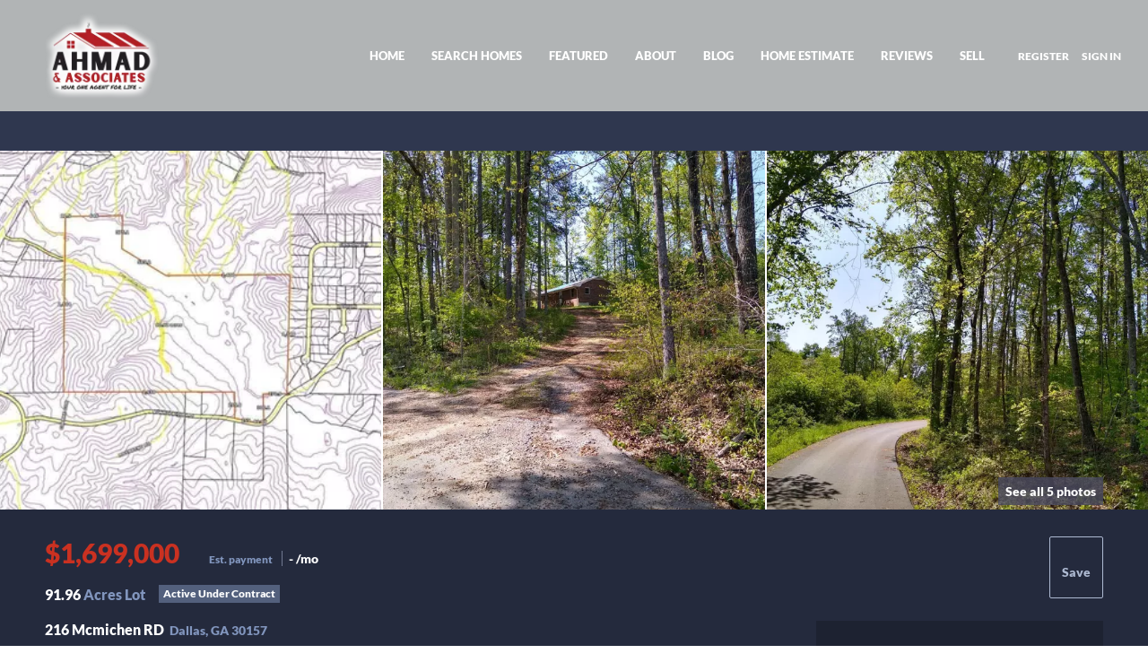

--- FILE ---
content_type: text/html; charset=utf-8
request_url: https://www.searchaugustahomes.com/listing-detail/1086505019/216-Mcmichen-RD-Dallas-GA
body_size: 9552
content:
<!doctype html><html lang="en"><head><meta http-equiv="content-type" content="text/html;charset=utf-8"><meta name="viewport" content="width=device-width,initial-scale=1,minimum-scale=1,maximum-scale=1,user-scalable=no"><link rel="dns-prefetch" href="//static.chimeroi.com"><link rel="dns-prefetch" href="//cdn.chime.me"><meta name="format-detection" content="telephone=no"><meta name="mobile-web-app-capable" content="yes"><title>Homes for sale - 216 Mcmichen RD, Dallas, GA 30157 – MLS#10046177 -...</title><link rel="canonical" href="https://www.searchaugustahomes.com/listing-detail/1086505019/216-Mcmichen-RD-Dallas-GA">   <meta name="google-site-verification" content="_GXivnzfTj-wLRxmzA8FHZq1zpLMvjIfFU5ghj78rsI" />  <meta name="title" property="og:title" content="Homes for sale - 216 Mcmichen RD, Dallas, GA 30157 – MLS#10046177 -..."><meta name="twitter:card" content="summary_large_image"><meta name="twitter:title" content="Homes for sale - 216 Mcmichen RD, Dallas, GA 30157 – MLS#10046177 -..."><meta name="keywords" content="216 Mcmichen RD Dallas,GA 30157, $1699000, Listing # 10046177, -1 bedrooms, -1 bathrooms, -1 square feet"><meta name="description" content="Homes for sale: 216 Mcmichen RD, Dallas, GA 30157 (MLS #: 10046177) with -1 beds, -1.0 baths, -1 sqft, and listed for $1699000. "><meta property="og:description" content="Homes for sale: 216 Mcmichen RD, Dallas, GA 30157 (MLS #: 10046177) with -1 beds, -1.0 baths, -1 sqft, and listed for $1699000. "><meta name="twitter:description" content="Homes for sale: 216 Mcmichen RD, Dallas, GA 30157 (MLS #: 10046177) with -1 beds, -1.0 baths, -1 sqft, and listed for $1699000. "><meta property="og:image:width" content="1200"><meta property="og:image:height" content="630">  <meta property="og:image" content="https://img.chime.me/imageemb/mls-listing/853/10046177/1a1ff1ed/1736163766/original_BMCLEYMgDADQjYj8Q7chIdGzPeXalPl9h9n8vQDGWud7P1rSsIrjz_0f-r0vc5cYpBRyLy2CZvXUa0ZKGAtjDuiFWuwkW_UbA8bBolTdOWV_AgAA__8.jpg"><meta name="twitter:image" content="https://img.chime.me/imageemb/mls-listing/853/10046177/1a1ff1ed/1736163766/original_BMCLEYMgDADQjYj8Q7chIdGzPeXalPl9h9n8vQDGWud7P1rSsIrjz_0f-r0vc5cYpBRyLy2CZvXUa0ZKGAtjDuiFWuwkW_UbA8bBolTdOWV_AgAA__8.jpg"><meta name="theme-color" content="#FFF"><link rel="shortcut icon" href="https://cdn.chime.me/image/fs/sitebuild/2022913/11/original_e9c0dd7b-7ac6-4fa6-861d-343ca08d78d5.png"><link rel="apple-touch-icon" sizes="144x144" href="https://cdn.chime.me/image/fs/sitebuild/2022913/11/w144_original_e9c0dd7b-7ac6-4fa6-861d-343ca08d78d5.png"><link rel="apple-touch-icon" sizes="120x120" href="https://cdn.chime.me/image/fs/sitebuild/2022913/11/w120_original_e9c0dd7b-7ac6-4fa6-861d-343ca08d78d5.png"><link rel="apple-touch-icon" sizes="72x72" href="https://cdn.chime.me/image/fs/sitebuild/2022913/11/w72_original_e9c0dd7b-7ac6-4fa6-861d-343ca08d78d5.png"><link rel="apple-touch-icon" sizes="52x52" href="https://cdn.chime.me/image/fs/sitebuild/2022913/11/w52_original_e9c0dd7b-7ac6-4fa6-861d-343ca08d78d5.png"><meta http-equiv="X-UA-Compatible" content="IE=edge"><link href="//static.chimeroi.com/site-ssr/main-18c18811.css" rel="stylesheet"><link href="//static.chimeroi.com/site-ssr/template/1768898382210/template4.css" rel="stylesheet"><link rel="stylesheet" href="/styleAndTheme.css?t=1768913758440&display=block&siteId=43722&pageId=6108177"> <link href="//static.chimeroi.com/site-ssr/modules/md-mid-banner/standard-7cfc53ed.css" rel="stylesheet"><link href="//static.chimeroi.com/site-ssr/modules/md-header/classic-1f21d29f.css" rel="stylesheet"><link href="//static.chimeroi.com/site-ssr/modules/md-detail-info/fashion-b03bb0e8.css" rel="stylesheet"><link href="//static.chimeroi.com/site-ssr/modules/md-form/get-more-info-v7-dc5199e0.css" rel="stylesheet"><link href="//static.chimeroi.com/site-ssr/modules/md-quick-search/template4-670a95f0.css" rel="stylesheet"><link href="//static.chimeroi.com/site-ssr/modules/md-footer/upgrade-59c68b6e.css" rel="stylesheet"><link href="//static.chimeroi.com/site-ssr/modules/md-footer-a309111a.css" rel="stylesheet"><link href="//static.chimeroi.com/site-ssr/modules/md-header-d219cd22.css" rel="stylesheet"><link href="//static.chimeroi.com/site-ssr/modules/md-nbr-form/fashion-7b672d6b.css" rel="stylesheet"><link href="//static.chimeroi.com/site-ssr/modules/md-form/broker-8a139390.css" rel="stylesheet">  <script>window.lngNsDetail={"lng":"en","ns":{"md-header":"https://cdn.lofty.com/doc/international/Site/en/md-header/1737341042036/Site-md-header.en.json","common":"https://cdn.lofty.com/doc/fs/international/20251027/1/fffd8852-fd74-403a-92b4-b4dc353165b3/Site-common.en.json","md-form":"https://cdn.lofty.com/doc/fs/international/2025925/1/a4a6f93b-64f5-42f6-8884-7080a17e1235/Site-md-form.en.json","md-quick-search":"https://cdn.lofty.com/doc/international/Site/en/md-quick-search/1662600421037/Site-md-quick-search.en.json","md-footer":"https://cdn.lofty.com/doc/international/Site/en/md-footer/1742172387854/Site-md-footer.en.json","md-detail-info":"https://cdn.lofty.com/doc/fs/international/20251117/1/a24ec2c4-b28e-494f-8f61-3aa3d9ab3b63/Site-md-detail-info.en.json"}}</script>   <input id="requestId" value="544077554_1768913758113" hidden> </head><body class="site listing-detail template4"><div id="body-plugin"><!--[--><!----><!--]--></div><main id="app" class="page-content"><!--[--><header class="md-header classic" style="--header-logo-fontsize:30px;"><div role="navigation" class="nosticky header-container" style="color:#fff;--header-hovercolor:;--header-bgcolor:rgba(177, 180, 181, 1);--header-sec-txtcolor:rgba(0, 0, 0, 1);--header-sec-bgcolor:#fff;font-family:var(--font-normal);font-size:13px;"><div class="header-bg" style="background:rgba(177, 180, 181, 1);"></div> <a class="logo" href="" rel="noopener noreferrer"><img style="height:3em;" src="https://cdn.chime.me/image/fs/cmsbuild/2022920/14/h200_original_099b6925-f906-4795-87fb-6e56b2a8ac06-png.webp" alt="Keller Williams Realty Augusta Partners"></a> <!----> <div style="color:#fff;--header-hovercolor:;--header-bgcolor:rgba(177, 180, 181, 1);--header-sec-txtcolor:rgba(0, 0, 0, 1);--header-sec-bgcolor:#fff;font-family:var(--font-normal);font-size:13px;" class="nav-container"><i class="iconfont icon-close-light" role="button" aria-label="Close header menu"></i> <ul class="head-menu"><!--[--><li class="menu-item"><!--[--><a href="/" target="_self" rel="noopener noreferrer" class="uppercase"><!--[-->Home<!--]--></a><!--]--></li><li class="menu-item"><!--[--><a href="/listing" target="_self" rel="noopener noreferrer" class="uppercase"><!--[-->Search Homes<!--]--></a><!--]--></li><li class="menu-item"><!--[--><a href="/featured-listing" target="_self" rel="noopener noreferrer" class="uppercase"><!--[-->Featured<!--]--></a><!--]--></li><li class="menu-item"><!--[--><a href="/about" target="_self" rel="noopener noreferrer" class="uppercase"><!--[-->About<!--]--></a><!--]--></li><li class="menu-item"><!--[--><a href="/blog" target="_self" rel="noopener noreferrer" class="uppercase"><!--[-->Blog<!--]--></a><!--]--></li><li class="menu-item"><!--[--><a href="/evaluation" target="_self" rel="noopener noreferrer" class="uppercase"><!--[-->Home Estimate<!--]--></a><!--]--></li><li class="menu-item"><!--[--><a href="/reviews" target="_self" rel="noopener noreferrer" class="uppercase"><!--[-->Reviews<!--]--></a><!--]--></li><li style="" class="menu-item has-child" tabindex="0"><!-- first-level menu --> <a class="has-child-a uppercase" href="/sell" target="_self" tabindex="0" role="button" rel="noopener noreferrer"><!--[--><i style="display:none;" class="iconfont left icon-fashion-down"></i> <!--[-->Sell<!--]--> <!----> <i style="display:none;" class="icon-arrow-down iconfont"></i> <i style="display:none;" class="iconfont right icon-fashion-down"></i><!--]--></a> <div class="wrapper" style=""><ol class="submenu hidden-scrollbar" style=""><!--[--><li class="menu-item"><!--has submenu second-level menu --> <!--[--><!--not has submenu second-level menu --><!--[--><a href="/sell" target="_self" rel="noopener noreferrer"><!--[-->Sell My Home<!--]--></a><!--]--><!--]--></li><!--]--></ol></div></li><!--]--> <!----> <li class="menu-item more"><a aria-label="More" role="button" tabindex="0" rel="noopener noreferrer">MORE</a> <div class="submenu-container"><div class="wrapper"><ol class="submenu hidden-scrollbar" style=""><!--[--><!--]--></ol></div></div></li></ul> <!-- google translate start --> <!--[--><!----> <!----><!--]--> <!-- google translate end --> <ul class="head-account"><!----> <!--[--><li class="menu-item item-regist"><span role="button" tabindex="0">Register</span></li> <li class="menu-item item-login"><span role="button" tabindex="0">Sign In</span></li><!--]--></ul> <div style="display:none;" class="avatar" aria-hidden="true"><div class="img-box"><!----> <div class="img-content" style="z-index:0;"><img class="" style="" src="https://cdn.chime.me/image/fs/sitebuild/20191014/22/w600_original_443acaca-5168-4559-a498-950408317413-png.webp" alt></div> <!--[--><!--]--></div></div></div> <!----> <!----> <div class="nav-mask"></div> <div class="nav-mask-dark" style="display:none;"></div> <div style="display:none;color:#fff;" class="iconfont icon-menu" role="button" aria-label="Show header menu"></div></div> <div class="header-placeholder"><div style="height:3em;min-height:30px;"></div></div> <!----></header><div class="md-detail-info fashion" style="margin-bottom:60px;"><div class="listing-detail-banner fashion"><!-- mobile top banner start --> <!--[--><!-- mobile top banner start --><!-- pc top banner start --><div class="fixed-banner" style=""><div class="banner-box mg-container"><!----> <div class="center mg-container"><div class="price-address"><div class="price-container fashion price"><div class="price-value">$1,699,000</div> <!----></div> <div class="address-container dark address"><!--[--><span class="street">216 Mcmichen RD</span> <span class="city">Dallas, GA 30157</span><!--]--></div></div> <div class="save-share-tour"><span class="item save"><i class="iconfont icon-heart-fill"></i> <span class="btn-text">Save</span></span> <span class="item share"><i class="iconfont icon-share-arrow"></i> <span class="btn-text">Share</span> <div class="popper"><div class="fashion share-btn"><a class="share-item" target="_blank" href="https://twitter.com/share?text=Instantly view all photos and details of this hot listing and own the perfect place before other buyers. &amp;url=http://www.searchaugustahomes.com/listing-detail/1086505019/216-Mcmichen-RD-Dallas-GA" rel="noopener noreferrer"><span class="iconfont twitter icon-newtwitter-round"></span></a> <a class="share-item" target="_blank" href="https://www.facebook.com/share.php?u=http://www.searchaugustahomes.com/listing-detail/1086505019/216-Mcmichen-RD-Dallas-GA" rel="noopener noreferrer"><span class="iconfont facebook icon-facebook1"></span></a> <a class="share-item" href="mailTo:?subject=Hot Listing - 216 Mcmichen RD, Dallas, GA 30157&amp;body=Hi. Take a look at this property: http://www.searchaugustahomes.com/listing-detail/1086505019/216-Mcmichen-RD-Dallas-GA" rel="noopener noreferrer"><span class="iconfont gmail icon-email-round"></span></a> <a class="share-item" target="_blank" href="https://www.linkedin.com/shareArticle?url=http://www.searchaugustahomes.com/listing-detail/1086505019/216-Mcmichen-RD-Dallas-GA&amp;title=Hot Listing in Dallas" rel="noopener noreferrer"><span class="iconfont linkedin icon-linkedin-round"></span></a></div></div></span> <span class="item tour"><span class="text">Schedule a Tour</span></span></div></div> <!----></div></div><!--]--> <!-- pc top banner end --> <div class="breadcrumb-container fashion"><div class="breadcrumb-bar f-col"><!-- <span class="fack-link"> Home </span>
            <span class="arrow" v-if="state"> &gt; </span>--></div></div> <div class="swiper detail-info-imgs" tracksource="detail-info-img"><!--[--><!--]--><div class="swiper-wrapper"><!--[--><!--]--><!--[--><div class="swiper-slide slide-203" style="width:calc((100% - 4px)/3);margin-right:2px;"><!--[--><div class="swiper-box"><div class="img-box swiper-img"><!----> <div class="img-content" style="z-index:0;"><img class="" style="" src="https://img.chime.me/imageemb/mls-listing/853/10046177/1a1ff1ed/1736163766/w600_original_BMCLEYMgDADQjYj8Q7chIdGzPeXalPl9h9n8vQDGWud7P1rSsIrjz_0f-r0vc5cYpBRyLy2CZvXUa0ZKGAtjDuiFWuwkW_UbA8bBolTdOWV_AgAA__8-jpg.webp" alt="Dallas, GA 30157,216 Mcmichen RD"></div> <!--[--><!--v-if--><!--]--></div></div><!--]--><!----></div><div class="swiper-slide slide-204" style="width:calc((100% - 4px)/3);margin-right:2px;"><!--[--><div class="swiper-box"><div class="img-box swiper-img"><!----> <div class="img-content" style="z-index:0;"><img class="" style="" src="https://img.chime.me/imageemb/mls-listing/853/10046177/e589e58e/1736163766/w600_original_BMCLEYMgDADQjQi_IHQbQhI921OuTZnfd5jN3wuA1zrf-9GyxlXc-Nx_1u99mbvEIOeIvbQEihqob1gp11RGxViDUEudxG_BDwidkcSzO6fsTwAAAP__-jpg.webp" alt="Dallas, GA 30157,216 Mcmichen RD"></div> <!--[--><!--v-if--><!--]--></div></div><!--]--><!----></div><div class="swiper-slide slide-203" style="width:calc((100% - 4px)/3);margin-right:2px;"><!--[--><div class="swiper-box"><div class="img-box swiper-img"><!----> <div class="img-content" style="z-index:0;"><img class="" style="" src="https://img.chime.me/imageemb/mls-listing/853/10046177/8e6952c7/1736163766/w600_original_BMCLEYMwCADQjYL5Ct0mBNCzPfVamvl9u_v9ewHInMd726lYmi2Mz_UX-16nh1MdSkm1N8pg1SL3tSIXzG1gTRiVKXfWZY3LgCaSUInDcev2BAAA__8-jpg.webp" alt="Dallas, GA 30157,216 Mcmichen RD"></div> <!--[--><!--v-if--><!--]--></div></div><!--]--><!----></div><!--]--><!--[--><!--]--></div><!----><!----><!----><!--[--><div class="swiper-button-prev iconfont icon-prev disabled"></div><div class="swiper-button-next iconfont icon-prev"></div><div class="image-count"><span class="iconfont icon-pic"></span> 5</div><!--]--></div> <div class="pswp" tabindex="-1" role="dialog" aria-hidden="true"><div class="pswp__bg"></div> <div class="pswp__scroll-wrap"><div class="pswp__container"><div class="pswp__item"></div> <div class="pswp__item"></div> <div class="pswp__item"></div></div> <div class="pswp__ui pswp__ui--hidden"><div class="pswp__top-bar"><div class="pswp__counter"></div> <button class="pswp__button pswp__button--close" title="Close (Esc)"></button> <button class="pswp__button pswp__button--share" title="Share"></button> <button class="pswp__button pswp__button--fs" title="Toggle fullscreen"></button> <button class="pswp__button pswp__button--zoom" title="Zoom in/out"></button> <div class="pswp__preloader"><div class="pswp__preloader__icn"><div class="pswp__preloader__cut"><div class="pswp__preloader__donut"></div></div></div></div></div> <div class="pswp__share-modal pswp__share-modal--hidden pswp__single-tap"><div class="pswp__share-tooltip"></div></div> <button class="pswp__button button-prev iconfont icon-prev" title="Previous (arrow left)"></button> <button class="pswp__button button-next iconfont icon-prev" title="Next (arrow right)"></button> <div class="pswp__caption"><div class="pswp__caption__center"></div></div></div></div></div> <!--<VideoPlayer
            v-if="video && video.videoLink"
            theme="fashion"
            ref="videoPlayer"
            :url="video && video.videoLink"
        ></VideoPlayer>--></div> <div class="detail-info"><div class="detail-info-header"><div class="mg-container"><div class="image-count" style="cursor:pointer;"><span class="iconfont icon-pic"></span>See all 5 photos</div> <div class="top-content"><!----> <!-- other components between Provided top and Provided above --> <div class="mls-provided-container template4"><div class="mls-provided"></div></div> <div class="price-caculator"><div class="price-container fashion price"><div class="price-value">$1,699,000</div> <!----></div> <div class="fashion caculator-container caculator"><span class="iconfont icon-caculator"><span class="payment-text">Est. payment</span></span> <span class="separator"></span> <label>-</label> <span>/mo</span></div></div> <div class="tour-btn-container fashion button pc"><span class="btn-item save"><i class="iconfont icon-heart-fill"></i> <span class="btn-text">Save</span></span> <!-- tour button  --> <!--[--><!--]--></div></div> <!--<div class="prev-next-box" v-if="!isMobileSize && !showFixedBanner">
                <div class="banner-left" v-if="prevAndNext.show">
                    <template v-if="prevAndNext.canPrev">
                        <a
                            class="btn"
                            :href="prevAndNext.prevHref || null"
                            self="true"
                            rel="noopener noreferrer"
                        >
                            <span class="iconfont icon-next-big prev"></span>
                            <span class="text">{{
                                $t('md-detail-info.prev')
                            }}</span>
                        </a>
                        <div class="bg-img-box">
                            <site-img
                                :src="prevAndNext.prevImg"
                                class="bg-img"
                            />
                        </div>
                    </template>
                </div>
                <div class="banner-right" v-if="prevAndNext.show">
                    <template v-if="prevAndNext.canNext">
                        <a
                            class="btn"
                            :href="prevAndNext.nextHref || null"
                            self="true"
                            rel="noopener noreferrer"
                        >
                            <span class="text">{{
                                $t('md-detail-info.next')
                            }}</span>
                            <span class="iconfont icon-next-big next"></span>
                        </a>
                        <div class="bg-img-box">
                            <site-img
                                :src="prevAndNext.nextImg"
                                class="bg-img"
                            />
                        </div>
                    </template>
                </div>
            </div>--> <!----> <div class="count-house-status"><div class="count"><div class="count-container fashion"><!----> <!----> <div class="item"><span class="number">91.96</span> <span class="house">Acres Lot</span></div></div></div> <!--[--><!----> <div class="house-status tag-default v4"><span class="status-text">Active Under Contract</span></div> <!----><!--]--></div> <h1 class="address-container dark"><!--[--><span class="street">216 Mcmichen RD</span> <span class="city">Dallas, GA 30157</span><!--]--></h1> <div class="tour-btn-container fashion button mobile"><span class="btn-item save"><i class="iconfont icon-heart-fill"></i> <span class="btn-text">Save</span></span> <!-- tour button  --> <!--[--><!--]--></div></div></div> <div class="mg-container"><div class="float-right"><div class="detail-schedule-container fashion"><section class="table-schedule"><div class="schedule-top-bar"></div> <div class="schedule-appointment v2 fashion" style="--g-btn-background_10:rgba(202, 49, 33, 0.1);--g-primary-color_90:rgba(74, 74, 96, 0.9);"><div class="schedule-title"><span>REQUEST A TOUR</span> <span style=""><span class="iconfont question-mark tour-type-tip"></span> <span class="tip">If you would like to see this home without being there in person, select the &quot;Virtual Tour&quot; option and your agent will contact you to discuss available opportunities.</span></span></div> <div class="booking-tab" style=""><!--[--><span class="active tab-item">In-Person</span><span class="tab-item">Virtual Tour</span><!--]--></div> <div class="booking-date-wrap"><span class="iconfont icon-arrow_08_left booking-prev disabled"></span> <div class="swiper booking-date-content swiper-container"><!--[--><!--]--><div class="swiper-wrapper"><!--[--><!--]--><!--[--><div class="swiper-slide date selected" style="width:calc((100% - 20px)/3);margin-right:10px;"><!--[--><div class="week">Tue</div> <div class="date-day">20</div> <div class="month">Jan</div><!--]--><!----></div><div class="swiper-slide date" style="width:calc((100% - 20px)/3);margin-right:10px;"><!--[--><div class="week">Wed</div> <div class="date-day">21</div> <div class="month">Jan</div><!--]--><!----></div><div class="swiper-slide date" style="width:calc((100% - 20px)/3);margin-right:10px;"><!--[--><div class="week">Thu</div> <div class="date-day">22</div> <div class="month">Jan</div><!--]--><!----></div><!--]--><!--[--><!--]--></div><!----><!----><!----><!--[--><!--]--></div> <span class="iconfont icon-arrow_08_right booking-next"></span></div> <!----> <div class="btn-wrap"><button class="person-tour schedule-button">Schedule a Tour</button></div></div></section> <!--[--><div class="schedule-agent-info"><div class="agent-headshot agent-head"><div class="img-box agent-img"><!----> <div class="img-content" style="z-index:0;"><img class="" style="" src="https://cdn.chime.me/image/fs/user-info/20221114/13/w600_original_ba8dac44-fc1b-4204-96fc-1e0b978368a9-png.webp" alt="Ahmad Hussaini"></div> <!--[--><!--]--></div> <!--[--><!--]--></div> <div class="info"><h3 class="agent-name">Ahmad Hussaini</h3> <!----> <a class="email" href="mailto:ahmad@ahmadandassociates.com" rel="noopener noreferrer">ahmad@ahmadandassociates.com</a> <a class="phone" href="tel:+1(706) 836-9895" rel="noopener noreferrer">+1(706) 836-9895</a></div></div> <!--[--><!--]--><!--]--></div></div> <div class="open-read-more detail-info-group-container"><div class="detail-info-group"><!----> <!--[--><!--]--> <div class="key-info on-site"><p class="detail-title">UPDATED:</p> <p class="detail-content"><span class="day-site"></span> <span class="tiny-site"><!----></span></p></div> <div class="detail-info-group-container"><div class="key-info"><h2 class="detail-title">Key Details</h2> <div class="two-columns content"><!--[--><p class="info-content"><span class="info-title">Property Type</span> <span class="info-data">Vacant Land</span></p><p class="info-content"><span class="info-title">Sub Type</span> <span class="info-data">Unimproved Land</span></p><p class="info-content"><span class="info-title">Listing Status</span> <span class="info-data">Active Under Contract</span></p><p class="info-content"><span class="info-title">Purchase Type</span> <span class="info-data">For Sale</span></p><p class="info-content"><span class="info-title">MLS Listing ID</span> <span class="info-data">10046177</span></p><p class="info-content"><span class="info-title">HOA Y/N</span> <span class="info-data">No</span></p><p class="info-content"><span class="info-title">Annual Tax Amount</span> <span class="info-data">$3,700</span></p><p class="info-content"><span class="info-title">Tax Year</span> <span class="info-data">2021</span></p><p class="info-content"><span class="info-title">Lot Size</span> <span class="info-data">91.960 Acres</span></p><p class="info-content"><span class="info-title">Acres</span> <span class="info-data">91.96</span></p><p class="info-content"><span class="info-title">Lot Dimensions</span> <span class="info-data">91.96</span></p><p class="info-content"><span class="info-title">Property Sub-Type</span> <span class="info-data">Unimproved Land</span></p><p class="info-content"><span class="info-title">Source</span> <span class="info-data">Georgia MLS 2</span></p><!--]--></div></div> <div class="key-info"><p class="detail-title">Property Description</p> <div class="info-des"><div class="info-content read-more-content"><span class="info-data">Prime tract for residential development. 91.96-acres of rolling, open, and timbered property with frontage on 2 county roads. R-2 zoning with water, sewer, electric, and cable/ internet all available. Very convenient to lots of shopping and dining choices in Hiram, Paulding County airport, the 25,707-acre Paulding Forest WMA, the 4,850-acre Sheffield WMACOs, and much more. Though this is a prime tract for residential development, this would make a wonderful property for a heritage farm also. Great topography and habitat for hunting, farming, or livestock. This is one of the finest properties available in Paulding County. You will quickly see and feel the magic here. Call today!</span> <!----></div></div></div></div> <!--[--><div style="" class="key-info"><h2 class="detail-title">Location</h2> <div class="single-column content"><!--[--><p class="info-content"><!--[--><span class="info-title">State</span> <span class="info-data">GA</span><!--]--></p><p class="info-content"><!--[--><span class="info-title">County</span> <span class="info-data">Paulding</span><!--]--></p><!--]--></div></div><div style="" class="key-info"><h2 class="detail-title">Rooms</h2> <div class="single-column content"><!--[--><p class="info-content"><!--[--><span class="info-title">Bedroom Description</span> <span class="info-data">No</span><!--]--></p><p class="info-content"><!--[--><span class="info-title">Other Rooms</span> <span class="info-data">None</span><!--]--></p><!--]--></div></div><div style="" class="key-info"><h2 class="detail-title">Interior</h2> <div class="single-column content"><!--[--><p class="info-content"><!--[--><span class="info-title">Fireplace</span> <span class="info-data">No</span><!--]--></p><!--]--></div></div><div style="" class="key-info"><h2 class="detail-title">Exterior</h2> <div class="single-column content"><!--[--><p class="info-content"><!--[--><span class="info-title">Community Features</span> <span class="info-data">Walk To Schools, Near Shopping</span><!--]--></p><p class="info-content"><!--[--><span class="info-title">Utilities Available</span> <span class="info-data">Cable Available, Electricity Available, Natural Gas Available, Sewer Available, Phone Available, Water Available</span><!--]--></p><p class="info-content"><!--[--><span class="info-title">View Y/N</span> <span class="info-data">No</span><!--]--></p><p class="info-content"><!--[--><span class="info-title">Private Pool</span> <span class="info-data">No</span><!--]--></p><!--]--></div></div><div style="" class="key-info"><h2 class="detail-title">Building</h2> <div class="single-column content"><!--[--><p class="info-content"><!--[--><span class="info-title">Lot Description</span> <span class="info-data">Level</span><!--]--></p><p class="info-content"><!--[--><span class="info-title">Faces</span> <span class="info-data">From Marietta, West on Dallas Highway, right on Hwy 278, left on Hwy 120, 1 mile to McMichen Rd on left. use 350 McMichen Rd on GPS.</span><!--]--></p><p class="info-content"><!--[--><span class="info-title">Sewer</span> <span class="info-data">Other</span><!--]--></p><p class="info-content"><!--[--><span class="info-title">Water</span> <span class="info-data">Other</span><!--]--></p><p class="info-content"><!--[--><span class="info-title">New Construction</span> <span class="info-data">No</span><!--]--></p><!--]--></div></div><div style="" class="key-info"><h2 class="detail-title">Schools</h2> <div class="single-column content"><!--[--><p class="info-content"><!--[--><span class="info-title">Elementary Schools</span> <span class="info-data">Allgood</span><!--]--></p><p class="info-content"><!--[--><span class="info-title">Middle Schools</span> <span class="info-data">Herschel Jones</span><!--]--></p><p class="info-content"><!--[--><span class="info-title">High Schools</span> <span class="info-data">Paulding County</span><!--]--></p><!--]--></div></div><div style="" class="key-info"><h2 class="detail-title">Others</h2> <div class="single-column content"><!--[--><p class="info-content"><!--[--><span class="info-title">Tax ID</span> <span class="info-data">9469</span><!--]--></p><p class="info-content"><!--[--><span class="info-title">Acceptable Financing</span> <span class="info-data">Cash, Conventional, Land Bank Loan</span><!--]--></p><p class="info-content"><!--[--><span class="info-title">Listing Terms</span> <span class="info-data">Cash, Conventional, Land Bank Loan</span><!--]--></p><!--]--></div></div><!--]--></div> <!----></div></div> <div class="mg-container"><div class="md-mls"><hr class="line"> <!----> <div class="mls-container"><!-- SITE-15435 --> <div class="mls-img img-content"><img class="" style="" src="https://cdn.chime.me/image/fs/cmsbuild/2022511/13/h600_original_64063037-693e-485a-83cc-de252873a756-png.webp" alt="Georgia MLS - GAMLS"></div> <div class="text-container"><div class="mls-copyright"><div>© 2026 Georgia Multiple Listing Service. All Rights Reserved.</div></div> <!----></div></div></div></div></div> <!----> <!----> <script type="application/ld+json">[{"@context":"http://schema.org","@type":"BreadcrumbList","itemListElement":[{"@type":"ListItem","position":1,"name":"Home","item":"https://www.searchaugustahomes.com"},{"@type":"ListItem","position":2,"name":"GA","item":"https://www.searchaugustahomes.com"},{"@type":"ListItem","position":3,"name":"Dallas","item":"https://www.searchaugustahomes.com/GA/Dallas"},{"@type":"ListItem","position":4,"name":"216 Mcmichen RD, Dallas, GA 30157","item":"https://www.searchaugustahomes.com/listing-detail/1086505019/216-Mcmichen-RD-Dallas-GA"}]}]</script></div><div class="md-form get-more-info-v7" style="background-color:#ffffff;"><div class="mg-container mobile-no-margin" style="padding-top:10px;margin-bottom:50px;"><!--[--><div class="mg-title"><h2>GET MORE INFORMATION</h2></div> <div class="form-container" style="background-color:;"><div class="info-agent"><div class="agent-headshot agent-image md-form-info-agent-9432ce5c-0d87-4851-8ae7-e462da5e6929"><div class="img-box agent-img"><!----> <div class="img-content" style="z-index:0;"><img class="" style="" src="https://cdn.chime.me/image/fs/user-info/20221114/13/w600_original_ba8dac44-fc1b-4204-96fc-1e0b978368a9-png.webp" alt="Ahmad Hussaini"></div> <!--[--><!--]--></div> <!--[--><!--]--></div> <div class="agent-detail"><p class="name">Ahmad Hussaini</p> <!--[--><p class="position">Team Leader / Agent |  <span>License ID: 354183</span></p> <p class="phone"><a href="tel:+1(706) 836-9895" target="_top" rel="noopener noreferrer">+1(706) 836-9895</a></p><!--]--></div></div> <div class="info-right"><form novalidate class="info-form"><!--[--><!--[--><!--]--> <div class="input-content"><div class="basic-info"><!--[--><div class="v-input fullname input-box"><!--[--><!--[--><!--]--> <!----><!--]--> <div class="input-container"><span class="label-top">Name</span> <input type="text" name="fullname" aria-label="fullname" placeholder="Name" maxlength="30" autocomplete="off" value> <!----> <!----> <!----></div> <!----> <p style="display:none;" class="mg-error"></p> <!--[--><!--]--></div><div class="v-input email input-box"><!--[--><!--[--><!--]--> <!----><!--]--> <div class="input-container"><span class="label-top">Email*</span> <input type="email" name="email" aria-label="email" placeholder="Email*" maxlength="50" autocomplete="off" value> <!----> <!----> <!----></div> <div style="display:none;" class="email-suggestion"><!--[--><!--]--></div> <p style="display:none;" class="mg-error"></p> <!--[--><!--]--></div><div class="v-input phone input-box"><!--[--><!--[--><!--]--> <!----><!--]--> <div class="input-container"><span class="label-top">Phone*</span> <input type="tel" name="phone" aria-label="phone" placeholder="Phone*" value="" autocomplete="off"> <!----> <!----> <!----></div> <!----> <p style="display:none;" class="mg-error"></p> <!--[--><!--]--></div><!--]--></div> <div class="v-input message"><!--[--><!----> <!--]--> <div class="has-value input-container"><span class="label-top">Message</span> <textarea name="question" aria-label="question" placeholder="Message" autocomplete="off">I&#39;m interested in this listing.</textarea> <!----> <!----> <!----></div> <!----> <p style="display:none;" class="mg-error"></p> <!--[--><!--]--></div></div> <div class="submit-content"><div class="submit-box"><button type="submit" class="submit" style="background-color:;">SEND</button></div></div> <!--[--><div class="disclaimer-wrap opt-in" style=""><div class="tcpa-consent"><!-- New consent structure: two parts --> <!--[--><!-- Legacy: single text --><div class="noParty disclaimer-item consent-item noTop"><div class="checkbox-li"><div class="check-box-container" style="border-color:#8b93a7;color:#8b93a7;"><span class="iconfont icon-checked" style="display:none;"></span></div> <!----></div> <div class="disclaimer-content party-consent" style="--g-text-color:#8b93a7;"><p>By checking this box, I agree by electronic signature to the <a href="/site/electronic-disclosure-consent" target="_blank" class="privacy-link">Electronic Disclosure Consent Agreement</a>; to receive recurring marketing communication from or on behalf of Keller Williams Realty Augusta Partners, including auto-dialed calls, texts, and artificial/prerecorded voice messages (message frequency varies; data rates may apply; reply "STOP" to opt-out of texts or "HELP" for assistance); and to the <a href="/site/privacy-terms#terms-of-service" target="_blank" class="privacy-link">Terms of Service</a> and <a href="/site/privacy-terms#privacy-policy" target="_blank" class="privacy-link">Privacy Policy</a> of this website. Consent not required to make a purchase. I understand that I can call  to obtain direct assistance.</p></div></div><!--]--></div> <div class="custom-disclaimer-list"><!--[--><!--]--></div></div><!--]--><!--]--></form></div> <div class="form-toast toast-mark" style="background-color:;--g-btn-background:rgba(202, 49, 33, 1);display:none;"><div class="toast-wrapper"><div class="toast-icon"><i class="icon-success iconfont" style="color:;"></i></div> <div class="toast-content"><!--[-->Thanks! I&#39;ll get back to you shortly.<!--]--></div> <div class="toast-footer" style="display:none;"><!--[--><!----> <input type="button" class="toast-btn toast-btn1" value="Back" style=""> <input type="button" class="toast-btn toast-btn2" value="Go to Home Page" style="background-color:;border-color:;"><!--]--></div></div></div></div><!--]--></div></div><div class="md-mid-banner standard" style="margin-bottom:60px;"><div class="" style=""><!--[--><div class="container" style="background-size:cover;background-position:center;background-repeat:no-repeat;background-image:url(//static.chimeroi.com/site3/banner-v4/listing%20detail-middle%20banner-pc.png);background-color:;"><div class="title"><h2 style="color:white">Go tour this home</h2></div> <h3 class="subtitle">216 Mcmichen RD</h3> <button class="gotour" style="background-color:#0f9fac;"><div style='color:white;'>SCHEDULE A FREE TOUR</div></button></div><!--]--></div></div><!----><footer class="md-footer upgrade" style="--g-text-color:rgba(123, 151, 170, 1);"><div class="mls-wrap"><div class="mls-declaimer-container upgrade f-col"><!--[--><div class="declaimer"><!----> <div class="content">IDX information is provided exclusively for consumers’ personal, non-commercial use and that it may not be used for any purpose other than to identify prospective properties consumers may be interested in purchasing. Information deemed reliable but not guaranteed to be accurate. Listing information updated daily.</div></div><!--]--></div></div> <div class="footer-container" style="background-color:rgba(235, 239, 242, 1);color:#fff;"><div class="mg-container"><div class="main-content"><div class="left-content"><div class="site-logo"><!--[--><!--[--><img class="logo-item" style="height:3em;" src="https://cdn.chime.me/image/fs/cmsbuild/202291/3/h60_original_ca47837f-4e08-4137-8898-6f3a8a9d2b46-png.webp" alt="default"><!--]--><!--]--></div> <div class="detail-info"><!--[--><p class="co-name"><span style="font-family:font-Lato-700;font-size:1.1428571428571428em;color:rgba(31, 41, 48, 1);">Keller Williams Realty Augusta Partners</span></p><!--]--> <p style="font-family:font-Lato-700;font-size:1.1428571428571428em;color:rgba(31, 41, 48, 1);" class="detail-name">Ahmad Hussaini</p> <p style="font-family:font-Lato-700;font-size:1.1428571428571428em;color:rgba(31, 41, 48, 1);" class="detail-license">License ID:  354183</p> <p class="detail-phone-email"><span style="font-family:font-Lato-700;font-size:1.1428571428571428em;color:rgba(31, 41, 48, 1);" class="detail-phone"><a href="tel:+1(706) 836-9895" target="_top" rel="noopener noreferrer">+1(706) 836-9895</a></span> <span class="detail-email" style="font-family:font-Lato-700;font-size:1.0714285714285714em;color:rgba(31, 41, 48, 1);"><a href="mailto:ahmad@ahmadandassociates.com" rel="noopener noreferrer">ahmad@ahmadandassociates.com</a></span></p></div> <!----> <div class="detail-addr" style="font-family:font-Lato-700;font-size:1.1428571428571428em;color:rgba(31, 41, 48, 1);">3633 Wheeler Rd Suite # 125, Augusta, Georgia, 30909, United States</div></div> <div class="right-content"><ul class="main-menu"><!--[--><ul class="menu-item"><a class="footer-menu" href="/" target="_self" rel="noopener noreferrer" role="button" style="font-family:font-Lato-900;font-size:1.1428571428571428em;--origin-menu-color:rgba(123, 151, 170, 1);--hover-menu-color:rgba(202, 49, 33, 1);"><span class="menu-label uppercase" title="HOME">Home</span></a></ul><ul class="menu-item"><a class="footer-menu" href="/listing" target="_self" rel="noopener noreferrer" role="button" style="font-family:font-Lato-900;font-size:1.1428571428571428em;--origin-menu-color:rgba(123, 151, 170, 1);--hover-menu-color:rgba(202, 49, 33, 1);"><span class="menu-label uppercase" title="SEARCH HOMES">Search Homes</span></a></ul><ul class="menu-item"><a class="footer-menu" href="/featured-listing" target="_self" rel="noopener noreferrer" role="button" style="font-family:font-Lato-900;font-size:1.1428571428571428em;--origin-menu-color:rgba(123, 151, 170, 1);--hover-menu-color:rgba(202, 49, 33, 1);"><span class="menu-label uppercase" title="FEATURED">Featured</span></a></ul><ul class="menu-item"><a class="footer-menu" href="/about" target="_self" rel="noopener noreferrer" role="button" style="font-family:font-Lato-900;font-size:1.1428571428571428em;--origin-menu-color:rgba(123, 151, 170, 1);--hover-menu-color:rgba(202, 49, 33, 1);"><span class="menu-label uppercase" title="ABOUT">About</span></a></ul><ul class="menu-item"><a class="footer-menu" href="/blog" target="_self" rel="noopener noreferrer" role="button" style="font-family:font-Lato-900;font-size:1.1428571428571428em;--origin-menu-color:rgba(123, 151, 170, 1);--hover-menu-color:rgba(202, 49, 33, 1);"><span class="menu-label uppercase" title="BLOG">Blog</span></a></ul><ul class="menu-item"><a class="footer-menu" href="/evaluation" target="_self" rel="noopener noreferrer" role="button" style="font-family:font-Lato-900;font-size:1.1428571428571428em;--origin-menu-color:rgba(123, 151, 170, 1);--hover-menu-color:rgba(202, 49, 33, 1);"><span class="menu-label uppercase" title="HOME ESTIMATE">Home Estimate</span></a></ul><ul class="menu-item"><a class="footer-menu" href="/reviews" target="_self" rel="noopener noreferrer" role="button" style="font-family:font-Lato-900;font-size:1.1428571428571428em;--origin-menu-color:rgba(123, 151, 170, 1);--hover-menu-color:rgba(202, 49, 33, 1);"><span class="menu-label uppercase" title="REVIEWS">Reviews</span></a></ul><ul class="menu-item"><a class="footer-menu hasChild" style="font-family:font-Lato-900;font-size:1.1428571428571428em;--origin-menu-color:rgba(123, 151, 170, 1);--hover-menu-color:rgba(202, 49, 33, 1);" rel="noopener noreferrer" role="button" aria-haspopup="true" aria-expanded="false" tabindex="0"><span class="menu-label uppercase" title="SELL">Sell</span> <i class="iconfont icon-fashion-down"></i></a> <ol class="footer-submenu" style="display:none;font-family:var(--font-normal);font-size:1.0714285714285714em;--origin-sub-color:rgba(123, 151, 170, 1);--hover-sub-color:#a8b8d8;"><!--[--><li class="sub-menu"><a class="submenu-text uppercase" href="/sell" rel="noopener noreferrer" title="SELL MY HOME">Sell My Home</a></li><!--]--></ol></ul><!--]--></ul></div></div> <div class="bottom-content"><!----> <!----> <div class="download-closely" style="display:none;"><p class="code-title">Get My App</p> <div class="code-wrapper"><canvas class="qr-code"></canvas></div> <!----> <!----></div> <!----> <!----> <div class="share-links"><!--[--><a class="share-item" style="" href="https://www.facebook.com/YourOneAgentForLife" aria-label="facebook" target="_blank" rel="noopener noreferrer"><i class="icon-facebook-sign iconfont"></i></a><a class="share-item" style="" href="https://www.linkedin.com/in/ahmadhussaini/" aria-label="linkedin" target="_blank" rel="noopener noreferrer"><i class="icon-linkedin iconfont"></i></a><a class="share-item" style="" href="https://ahmadhussaini@premieragent.pro" aria-label="zillow" target="_blank" rel="noopener noreferrer"><i class="icon-zillow iconfont"></i></a><a class="share-item" style="" href="https://www.instagram.com/your_one_agent_for_life/" aria-label="instagram" target="_blank" rel="noopener noreferrer"><i class="icon-instagram iconfont"></i></a><!--]--></div></div> <!----></div> <div class="copyright" style=""><div class="mg-container"><p class="pt-content"><span class="made-in">Powered by <a href="https:&#x2F;&#x2F;lofty.com" style="text-decoration: underline" rel="nofollow">Lofty  Inc.</a> Copyright 2026. All Rights Reserved.</span> <!--[--><a href="/site/privacy-terms" target="_blank" style="text-decoration:underline;" rel="noopener noreferrer">Terms of Service &amp; Privacy Policy</a>
    |
    <a href="/site/privacy-terms#cookie-policy" style="text-decoration:underline;" rel="noopener noreferrer">Cookie Policy</a>
    |
    <span style="text-decoration:underline;cursor:pointer;">Cookie Preferences</span>
    |
    <a href="/property-listings/sitemap" style="text-decoration:underline;" rel="noopener noreferrer"> Property Listings</a>
    |
    <a href="/sitemap" style="text-decoration:underline;" rel="noopener noreferrer">Sitemap</a> <!--[-->
        |
        <a href="/accessibility" style="text-decoration:underline;" rel="noopener noreferrer">Accessibility</a><!--]--><!--]--></p></div></div></div></footer><!--]--></main> <a href="/18f00cbc922baws932d8b0key1095?type=ssr" rel="nofollow" style="display:none"></a>    <div id="teleported"></div></body></html>

--- FILE ---
content_type: text/css
request_url: https://static.chimeroi.com/site-ssr/modules/md-detail-info/fashion-b03bb0e8.css
body_size: 14901
content:
.share-pop-mask{z-index:var(--level-subhigh)}.share-pop{height:100%;z-index:var(--level-subhigh)}.share-pop .share-container{position:absolute;bottom:0px;left:0px;right:0px;background-color:#ffffff}.share-pop .share-container .share-box{display:flex;padding:20px 0;width:100%;flex-wrap:wrap}.share-pop .share-container .share-box .item{width:25%;font-size:12px;display:flex;flex-direction:column;align-items:center;justify-content:center;color:var(--color-theme)}.share-pop .share-container .share-box .item .iconfont{width:40px;height:40px;border-radius:50%;line-height:40px;text-align:center;font-size:20px;color:#ffffff;margin-bottom:8px}.share-pop .share-container .share-box .item .iconfont.message{background-color:#00cc60}.share-pop .share-container .share-box .item .iconfont.email{background-color:#ff4641}.share-pop .share-container .share-box .item .iconfont.facebook{background-color:#4063b3}.share-pop .share-container .share-box .item .iconfont.twitter{background-color:#1da1f2}.share-pop .share-container .share-box .item .iconfont.linkedin{background-color:#0a8dcb}.share-pop .share-container .share-box .item .iconfont.copylink{background-color:#f5f6fa;color:#8b93a7}.share-pop .share-container .share-box .item:nth-child(n+5){margin-top:30px}.share-pop .share-container .close-box{height:45px;width:100%;line-height:44px;border-top:solid 1px rgba(214,218,232,0.7);text-align:center}.share-pop .share-container .close-box .close{color:#4a4a60;font-size:16px;font-weight:bolder}.share-pop .share-container.classic .share-box .item{color:#202437}.share-pop .share-container.standard .share-box .item{color:#515666}.share-pop .share-container.fashion .share-box .item{color:#4a4a60}

@media (min-width: 601px){.detail-bottom-menu{display:none}}@media (max-width: 600px){.detail-bottom-menu{z-index:2;display:flex;height:44px;font-size:12px;position:fixed;left:0;right:0;bottom:20px;overflow:hidden;border-radius:22px;box-shadow:0 4px 10px 3px rgba(170,186,218,0.3);background-color:#ffffff;width:calc(100% - 30px);margin:0 auto;transform:rotate(0deg)}.detail-bottom-menu.broker{z-index:var(--level-sublow)}.detail-bottom-menu.broker .item:after{color:#dadada}.detail-bottom-menu .item{flex:1;display:flex;align-items:center;justify-content:center;position:relative}.detail-bottom-menu .item.prev .iconfont,.detail-bottom-menu .item.next .iconfont{font-size:12px}.detail-bottom-menu .item .name{margin-left:6px;font-size:14px}.detail-bottom-menu .item.phone,.detail-bottom-menu .item.tour{color:var(--color-theme)}.detail-bottom-menu .item.phone .iconfont,.detail-bottom-menu .item.tour .iconfont{font-size:16px}.detail-bottom-menu .item.prev .iconfont{transform:rotate(180deg)}.detail-bottom-menu .item.next .name{margin-left:0;margin-right:6px}.detail-bottom-menu .item.disabled{color:#c6c9d2}.detail-bottom-menu .item:after{content:'|';height:15px;width:1px;background-color:#f1f2f3;position:absolute;right:0;color:#f1f2f3}.detail-bottom-menu .item:last-child:after{display:none}.detail-bottom-menu.classic .item.disabled{color:#c2c2c2}.detail-bottom-menu.standard .item.disabled{color:#c6c9d2}.detail-bottom-menu.broker .item.disabled{color:#c6c9d2}.detail-bottom-menu.fashion .item.disabled{color:#d1d4dc}}

.comp-media-pop{position:fixed;z-index:var(--level-subhigh);top:0;left:0;right:0;bottom:0;background:#fff;overflow:hidden}.comp-media-pop .iconfont{cursor:pointer}.comp-media-pop .iconfont.icon-heart-fill.active{color:#f0454c !important}.comp-media-pop .comp-media-pop_outer{height:100%}.comp-media-pop .comp-media-pop_outer .comp-media-pop_header{position:absolute;top:0;left:0;width:100%;z-index:1;background:linear-gradient(to bottom, rgba(0,0,0,0.4), rgba(0,0,0,0))}.comp-media-pop .comp-media-pop_outer .comp-media-pop_header .iconfont{padding:20px}.comp-media-pop .comp-media-pop_outer .comp-media-pop_header .wrap{height:100%;display:flex;justify-content:space-between}.comp-media-pop .comp-media-pop_outer .comp-media-pop_header .wrap .operator{display:flex;align-items:center}.comp-media-pop .comp-media-pop_outer .comp-media-pop_header .wrap .operator .iconfont{padding:20px 10px;font-size:16px}.comp-media-pop .comp-media-pop_outer .comp-media-pop_header .wrap .iconfont{font-size:14px;color:#fff}.comp-media-pop .comp-media-pop_outer .comp-media-pop_header .wrap .iconfont.icon-heart,.comp-media-pop .comp-media-pop_outer .comp-media-pop_header .wrap .iconfont.icon-heart-fill{margin-right:10px}.comp-media-pop .comp-media-pop_outer .comp-media-pop_content{width:100%;height:100%;overflow-y:auto}.comp-media-pop .comp-media-pop_outer .comp-media-pop_content::-webkit-scrollbar{width:0;height:0}.comp-media-pop .comp-media-pop_outer .comp-media-pop_content .img-box{width:100%;height:40%;margin-bottom:5px}.comp-media-pop .comp-media-pop_outer .comp-media-pop_content .img-box .loading-box{background-color:transparent}.comp-media-pop .comp-media-pop_outer .comp-media-pop_content .img-box:last-child{margin-bottom:0}.comp-media-pop .comp-media-pop_outer .comp-media-pop_content .img-box img{object-fit:cover}.comp-media-pop .comp-media-pop_outer .comp-media-pop_content .video-preview{margin-bottom:5px}.comp-media-pop .com-media-pop_inner{height:100%;width:100%;background:#191919;display:flex;flex-direction:column;position:relative}.comp-media-pop .com-media-pop_inner .inner-tab{display:flex;padding:6px 15px 0px;border-bottom:1px solid #363636}.comp-media-pop .com-media-pop_inner .inner-tab p{padding:10px 15px;color:#fff;cursor:pointer}.comp-media-pop .com-media-pop_inner .inner-tab p.active{color:var(--color-theme);border-bottom:2px solid var(--color-theme)}.comp-media-pop .com-media-pop_inner .inner-status{padding:20px 15px;display:flex;flex-direction:row;justify-content:space-between;position:absolute;top:40px;z-index:1;width:100%}.comp-media-pop .com-media-pop_inner .inner-status p{flex:1;color:#fff;text-align:center}.comp-media-pop .com-media-pop_inner .inner-status .iconfont{color:#fff}.comp-media-pop .com-media-pop_inner .inner-status .iconfont.icon-close-light{font-size:12px}.comp-media-pop .com-media-pop_inner .inner-status .iconfont.active{color:var(--color-theme)}.comp-media-pop .com-media-pop_inner .inner-content{flex:1;display:flex;padding:58px 0;flex-direction:column;justify-content:center;position:relative;z-index:0}.comp-media-pop .com-media-pop_inner .inner-content .swiper-container{width:100%;height:100%;overflow:hidden}.comp-media-pop .com-media-pop_inner .inner-content .swiper-container img{width:100%;transition:0.3 all ease}.comp-media-pop .com-media-pop_inner .inner-content .swiper-container .video-content{width:100%}.comp-media-pop .com-media-pop_inner .inner-content .swiper-container .video-content video{width:100%;height:100%}.comp-media-pop .com-media-pop_inner .inner-content .swiper-container .slide-content{overflow:hidden;display:flex;flex-direction:column;justify-content:center}.comp-media-pop .video-preview{display:flex;flex-direction:column;justify-content:center;position:relative}.comp-media-pop .video-preview img{width:100%;max-height:40%;object-fit:cover;filter:brightness(0.9) blur(2px)}.comp-media-pop .video-preview .play-icon{position:absolute;top:50%;left:50%;transform:translate(-50%, -50%);width:67px;height:67px;border-radius:50%;background:#fff;text-align:center;line-height:67px}.comp-media-pop .video-preview .play-icon .iconfont{font-size:24px;transform:rotate(-90deg);display:inline-block;margin-left:4px}.comp-media-pop .swiper{width:100%;height:100%}.comp-media-pop .swiper .swiper-slide{display:flex;justify-content:center;align-items:center}.comp-media-pop .swiper img{width:100%}

.slider-wrap{width:100%;height:30px}.slider-wrap .slider-runway{background:#ebecf1;height:6px;border-radius:10px;position:relative;transform:translateY(14px)}@media only screen and (max-width: 600px){.slider-wrap .slider-runway{width:calc(100% - 40px);margin-left:20px}}.slider-wrap .slider-track{background-color:var(--color-theme);border-radius:10px 0 0 10px;height:6px;position:absolute;left:0}.slider-wrap .slider-thumb{box-sizing:border-box;border-radius:50%;width:20px;height:20px;background:#ffffff;border:2px solid var(--color-theme);box-shadow:0px 0px 10px rgba(0,10,30,0.1);cursor:pointer;position:absolute;z-index:1;top:50%;left:0;transform:translate(-50%, -50%)}.slider-wrap .slider-thumb::after{content:'';width:30px;height:30px;box-sizing:border-box;position:absolute;left:-5px;top:-5px}@media only screen and (max-width: 600px){.slider-wrap .slider-thumb{width:24px;height:24px}}.slider-wrap .slider-thumb:hover{box-shadow:0px 0px 10px rgba(0,10,30,0.15)}.slider-wrap .slider-tip{display:flex;justify-content:space-between;font-weight:500;font-size:14px;line-height:17px;color:#a0a3af}@media only screen and (max-width: 600px){.slider-wrap .slider-tip{font-weight:400;padding:0 5px}}.slider-wrap .slider-tooltip{position:absolute;top:-54px;padding:8px 16px;font-size:18px;line-height:20px;color:#ffffff;background:var(--color-theme);border-radius:6px;transform:translateX(-50%);touch-action:none}.slider-wrap .slider-tooltip::after{content:'';display:inline-block;width:10px;height:10px;transform-origin:center center;transform:rotate(45deg);position:absolute;bottom:-3px;left:calc(50% - 4px);background:var(--color-theme)}@media only screen and (max-width: 600px){.slider-wrap .slider-tooltip{padding:10px 16px}}.slider-wrap .slide-stops{display:flex;width:100%;height:0}.slider-wrap .slide-stops-items{position:absolute;width:6px;height:6px;background-color:#fff;border-radius:50%;transform:translateX(-50%);cursor:pointer}.slider-wrap .slide-marks{display:flex;width:100%;height:0;list-style:none}.slider-wrap .slide-marks-items{position:absolute;transform:translateX(-50%);color:#4a4a60;font-size:14px;margin-top:15px;cursor:pointer}

.share-btn{display:flex;box-shadow:0 2px 5px 0 rgba(0,10,30,0.1);border:solid 1px #ebecf0;background-color:#ffffff;padding:20px;position:relative}.share-btn::before{content:'';position:absolute;top:-6px;left:50%;width:10px;height:10px;background:#fff;border:solid 1px #ebecf0;border-left:none;border-bottom:none;transform:translateX(-50%) rotate(-45deg);transform-origin:center}.share-btn .share-item{margin-right:20px}.share-btn .share-item:last-child{margin-right:0}.share-btn .share-item .iconfont{cursor:pointer;font-size:30px}.share-btn .share-item .iconfont.twitter:hover{color:#53a9ea}.share-btn .share-item .iconfont.facebook:hover{color:#4b67a0}.share-btn .share-item .iconfont.gmail:hover{color:#ef605d}.share-btn .share-item .iconfont.linkedin:hover{color:#007ab9}.share-btn.classic .share-item{color:#c8c9ca}.share-btn.standard .share-item{color:#cfd0d5}.share-btn.fashion .share-item{color:#adb9d1}

.comp-gallery-pop{width:100vw;height:100vh;background:#fff;overflow:hidden}.comp-gallery-pop .iconfont{cursor:pointer}.comp-gallery-pop .iconfont.icon-heart-fill.active{color:#f0454c !important}.comp-gallery-pop .com-gallery-pop_inner{height:100%;width:100%;display:flex;flex-direction:column}.comp-gallery-pop .com-gallery-pop_inner .inner-header{display:flex;flex-direction:row;justify-content:space-between;align-items:center;background:#fff;font-size:16px;font-weight:600;color:#8b93a7;padding:0 20px}.comp-gallery-pop .com-gallery-pop_inner .inner-header .inner-tab{display:flex;border-bottom:1px solid #f1f2f3}.comp-gallery-pop .com-gallery-pop_inner .inner-header .inner-tab p{padding:20px 0;margin-left:30px;cursor:pointer}.comp-gallery-pop .com-gallery-pop_inner .inner-header .inner-tab p.active{border-bottom:6px solid var(--mg-button-background)}.comp-gallery-pop .com-gallery-pop_inner .inner-header .img-number{font-size:18px}.comp-gallery-pop .com-gallery-pop_inner .inner-header .img-number>span{color:var(--mg-button-background)}.comp-gallery-pop .com-gallery-pop_inner .inner-header .inner-status{display:flex;flex-direction:row;align-items:center}.comp-gallery-pop .com-gallery-pop_inner .inner-header .inner-status .pop-icons{font-size:14px;font-weight:500;text-align:center;color:#4a4a60;display:flex;flex-direction:column;margin:0 15px;cursor:pointer}.comp-gallery-pop .com-gallery-pop_inner .inner-header .inner-status .pop-icons>span{margin-top:4px}.comp-gallery-pop .com-gallery-pop_inner .inner-header .inner-status .pop-icons:hover .btn-text{color:#191919}.comp-gallery-pop .com-gallery-pop_inner .inner-header .inner-status .pop-icons.save .iconfont{color:#f0454c}.comp-gallery-pop .com-gallery-pop_inner .inner-header .inner-status .pop-icons.save .hover{display:none}.comp-gallery-pop .com-gallery-pop_inner .inner-header .inner-status .pop-icons.save.active .default,.comp-gallery-pop .com-gallery-pop_inner .inner-header .inner-status .pop-icons.save:hover .default{display:none}.comp-gallery-pop .com-gallery-pop_inner .inner-header .inner-status .pop-icons.save.active .hover,.comp-gallery-pop .com-gallery-pop_inner .inner-header .inner-status .pop-icons.save:hover .hover{display:block}.comp-gallery-pop .com-gallery-pop_inner .inner-header .inner-status .pop-icons.share{position:relative}.comp-gallery-pop .com-gallery-pop_inner .inner-header .inner-status .pop-icons.share .iconfont{color:#515666}.comp-gallery-pop .com-gallery-pop_inner .inner-header .inner-status .pop-icons.share .default{display:block}.comp-gallery-pop .com-gallery-pop_inner .inner-header .inner-status .pop-icons.share .hover{display:none}.comp-gallery-pop .com-gallery-pop_inner .inner-header .inner-status .pop-icons.share:hover .popper{visibility:visible}.comp-gallery-pop .com-gallery-pop_inner .inner-header .inner-status .pop-icons.share:hover .default{display:none}.comp-gallery-pop .com-gallery-pop_inner .inner-header .inner-status .pop-icons.share:hover .hover{display:block;color:#348cff}.comp-gallery-pop .com-gallery-pop_inner .inner-header .inner-status .pop-icons.share .popper{position:absolute;top:100%;left:50%;padding-top:15px;z-index:var(--level-medium);transform:translateX(-50%);visibility:hidden}.comp-gallery-pop .com-gallery-pop_inner .inner-header .inner-status .pop-icons.request{padding:6px 18px 10px;border-radius:20px;font-family:var(--font-bold);max-width:250px;text-overflow:ellipsis;overflow:hidden;white-space:nowrap;background-color:var(--mg-button-background, #03c9ff);border-color:var(--mg-button-background, #03c9ff);color:var(--mg-button-color, #fff)}.comp-gallery-pop .com-gallery-pop_inner .inner-header .inner-status .iconfont{font-size:22px}.comp-gallery-pop .com-gallery-pop_inner .inner-header .inner-status .iconfont.icon-heart{color:#f0454c}.comp-gallery-pop .com-gallery-pop_inner .inner-header .inner-status .iconfont.icon-close-light{font-size:22px}.comp-gallery-pop .com-gallery-pop_inner .inner-header .inner-status .iconfont.active{color:var(--mg-button-background)}.comp-gallery-pop .com-gallery-pop_inner .inner-content{flex:1;display:flex;padding:20px;flex-direction:row;justify-content:center;background:#eeeff5;overflow:hidden}.comp-gallery-pop .com-gallery-pop_inner .inner-content .img-tabs{width:314px;margin-right:10px;padding-right:5px;overflow-y:auto;overflow-x:hidden;display:flex;flex-direction:row;flex-wrap:wrap;flex-shrink:0;justify-content:space-between}.comp-gallery-pop .com-gallery-pop_inner .inner-content .img-tabs::-webkit-scrollbar{overflow-y:hidden;width:4px}.comp-gallery-pop .com-gallery-pop_inner .inner-content .img-tabs::-webkit-scrollbar-thumb{background-color:rgba(32,36,5,0.2);width:4px;border-radius:6px}.comp-gallery-pop .com-gallery-pop_inner .inner-content .img-tabs:hover::-webkit-scrollbar{overflow-y:auto}.comp-gallery-pop .com-gallery-pop_inner .inner-content .img-tabs .img-box{width:100%;height:223px;cursor:pointer}.comp-gallery-pop .com-gallery-pop_inner .inner-content .img-tabs .img-box.img-row-box{width:49.5%;height:110px;margin-bottom:4px}.comp-gallery-pop .com-gallery-pop_inner .inner-content .img-tabs .img-box.active{border:solid 3px var(--mg-button-background)}.comp-gallery-pop .com-gallery-pop_inner .inner-content .img-tabs>div:not(:last-child){margin-bottom:10px}.comp-gallery-pop .com-gallery-pop_inner .inner-content .content{flex:1;overflow:hidden;display:flex;flex-direction:column}.comp-gallery-pop .com-gallery-pop_inner .inner-content .content .my-swiper-box{flex:1;overflow:hidden;position:relative}.comp-gallery-pop .com-gallery-pop_inner .inner-content .content .my-swiper-box .swiper{height:100%;object-fit:cover;overflow:hidden}.comp-gallery-pop .com-gallery-pop_inner .inner-content .content .my-swiper-box .swiper .swiper-button-prev,.comp-gallery-pop .com-gallery-pop_inner .inner-content .content .my-swiper-box .swiper .swiper-button-next{position:absolute;top:50%;transform:translateY(-50%);z-index:1;font-size:28px;font-weight:blod;height:100%;width:100px;color:rgba(255,255,255,0.8);cursor:pointer;margin-top:0px}.comp-gallery-pop .com-gallery-pop_inner .inner-content .content .my-swiper-box .swiper .swiper-button-prev:hover,.comp-gallery-pop .com-gallery-pop_inner .inner-content .content .my-swiper-box .swiper .swiper-button-next:hover{color:white}.comp-gallery-pop .com-gallery-pop_inner .inner-content .content .my-swiper-box .swiper .swiper-button-prev:hover::before,.comp-gallery-pop .com-gallery-pop_inner .inner-content .content .my-swiper-box .swiper .swiper-button-next:hover::before{background:var(--mg-button-background)}.comp-gallery-pop .com-gallery-pop_inner .inner-content .content .my-swiper-box .swiper .swiper-button-prev::before,.comp-gallery-pop .com-gallery-pop_inner .inner-content .content .my-swiper-box .swiper .swiper-button-next::before{position:absolute;top:50%;left:50%;transform:translate(-50%, -50%);background:rgba(25,25,25,0.4);border-radius:50%;height:48px;width:48px;text-align:center;line-height:48px}.comp-gallery-pop .com-gallery-pop_inner .inner-content .content .my-swiper-box .swiper .swiper-button-prev::after,.comp-gallery-pop .com-gallery-pop_inner .inner-content .content .my-swiper-box .swiper .swiper-button-next::after{display:none}.comp-gallery-pop .com-gallery-pop_inner .inner-content .content .my-swiper-box .swiper .swiper-button-prev.disabled,.comp-gallery-pop .com-gallery-pop_inner .inner-content .content .my-swiper-box .swiper .swiper-button-next.disabled{opacity:0.35;pointer-events:none}.comp-gallery-pop .com-gallery-pop_inner .inner-content .content .my-swiper-box .swiper .swiper-button-prev{left:0;background-image:linear-gradient(90deg, rgba(0,0,0,0.6), transparent)}.comp-gallery-pop .com-gallery-pop_inner .inner-content .content .my-swiper-box .swiper .swiper-button-next{right:0}.comp-gallery-pop .com-gallery-pop_inner .inner-content .content .my-swiper-box .swiper .swiper-button-next:hover{background-image:linear-gradient(270deg, rgba(0,0,0,0.6), transparent)}.comp-gallery-pop .com-gallery-pop_inner .inner-content .content .my-swiper-box .swiper .gallery-img{height:100%;text-align:center;position:relative}.comp-gallery-pop .com-gallery-pop_inner .inner-content .content .my-swiper-box .swiper .gallery-img img{height:100%;object-fit:cover;transition:0.3 all ease;-webkit-user-drag:none;position:absolute;left:50%;top:50%;transform:translate(-50%, -50%)}.comp-gallery-pop .com-gallery-pop_inner .inner-content .content .my-swiper-box .swiper .gallery-img.my-virtual-img-box img,.comp-gallery-pop .com-gallery-pop_inner .inner-content .content .my-swiper-box .swiper .gallery-img.my-3d-img-box img{cursor:pointer}.comp-gallery-pop .com-gallery-pop_inner .inner-content .content .my-swiper-box .swiper .gallery-img.my-video-img-box img,.comp-gallery-pop .com-gallery-pop_inner .inner-content .content .my-swiper-box .swiper .gallery-img.my-virtual-img-box img{cursor:pointer;filter:brightness(0.6) blur(2px)}.comp-gallery-pop .com-gallery-pop_inner .inner-content .content .my-swiper-box .swiper .gallery-img.my-video-img-box .play-icon,.comp-gallery-pop .com-gallery-pop_inner .inner-content .content .my-swiper-box .swiper .gallery-img.my-virtual-img-box .play-icon{position:absolute;top:50%;left:50%;transform:translate(-50%, -50%);width:67px;height:67px;border-radius:50%;background:#fff;text-align:center;line-height:67px}.comp-gallery-pop .com-gallery-pop_inner .inner-content .content .my-swiper-box .swiper .gallery-img.my-video-img-box .play-icon .iconfont,.comp-gallery-pop .com-gallery-pop_inner .inner-content .content .my-swiper-box .swiper .gallery-img.my-virtual-img-box .play-icon .iconfont{font-size:24px;transform:rotate(-90deg);display:inline-block;margin-left:4px}.comp-gallery-pop .com-gallery-pop_inner .inner-content .content .my-swiper-box .swiper .video-content{height:100%}.comp-gallery-pop .com-gallery-pop_inner .inner-content .content .my-swiper-box .swiper .video-content video{width:100%;height:100%}.comp-gallery-pop .com-gallery-pop_inner .inner-content .content .my-swiper-box .swiper .slide-content{overflow:hidden;display:flex;flex-direction:column}.comp-gallery-pop .com-gallery-pop_inner .inner-content .content .my-swiper-box .rangeBox{position:absolute;z-index:2;bottom:10px;left:50%;transform:translate(-50%);background:rgba(32,36,5,0.3);width:200px;padding:0 10px;display:flex;flex-direction:row;align-items:center}.comp-gallery-pop .com-gallery-pop_inner .inner-content .content .my-swiper-box .rangeBox .mySlider{flex:1;padding:0 10px}.comp-gallery-pop .com-gallery-pop_inner .inner-content .content .my-swiper-box .rangeBox>span{cursor:pointer;font-size:24px;font-weight:bold;color:#fff;margin-top:-5px;user-select:none}.comp-gallery-pop .com-gallery-pop_inner .inner-content .content .my-swiper-box .rangeBox .el-slider__bar{background-color:var(--mg-button-background)}.comp-gallery-pop .com-gallery-pop_inner .inner-content .content .my-swiper-box .rangeBox .el-slider__button{border-color:var(--mg-button-background)}.comp-gallery-pop .com-gallery-pop_inner .inner-content .content .schedule-bth{position:relative;position:relative;width:280px;height:44px;font-size:16px;color:#fff;margin:20px auto 0;text-align:center;font-family:var(--font-bold);z-index:10;background-color:var(--mg-button-background, #03c9ff);border-color:var(--mg-button-background, #03c9ff);color:var(--mg-button-color, #fff)}.comp-gallery-pop .com-gallery-pop_inner .inner-content .content .schedule-bth:hover::after{content:'';background:rgba(25,25,25,0.1);position:absolute;top:0;left:0;width:100%;height:100%;pointer-events:none}.comp-gallery-pop .com-gallery-pop_inner .inner-content .content .schedule-bth:hover .banner-schedule{visibility:visible}.comp-gallery-pop .com-gallery-pop_inner .inner-content .content .schedule-bth .text{display:inline-block;max-width:250px;text-overflow:ellipsis;overflow:hidden;white-space:nowrap}.comp-gallery-pop .com-gallery-pop_inner .inner-content .content .schedule-bth .banner-schedule{visibility:hidden;cursor:initial;padding-top:10px;width:350px;position:absolute;bottom:100%;right:-30px;z-index:30;font-family:initial;text-align:left}.comp-gallery-pop .com-gallery-pop_inner .inner-content .content .schedule-bth .banner-schedule .schedule-top-bar{background-color:var(--mg-button-background)}.comp-gallery-pop .com-gallery-pop_inner .inner-content .content .schedule-bth .banner-schedule .tab-item.active{color:var(--mg-button-background);border-color:var(--mg-button-background)}.comp-gallery-pop .com-gallery-pop_inner .inner-content .content .schedule-bth .banner-schedule .date-container .date .date-day{color:var(--mg-button-background)}.comp-gallery-pop .com-gallery-pop_inner .inner-content .content .schedule-bth .banner-schedule .date-container .date.selected{border-color:var(--mg-button-background)}.comp-gallery-pop .com-gallery-pop_inner .inner-content .content .schedule-bth .banner-schedule .date-container .date.selected .icon{background-color:var(--mg-button-background)}.comp-gallery-pop .com-gallery-pop_inner .inner-content .content .schedule-bth .banner-schedule .phone{color:var(--mg-button-background)}.comp-gallery-pop .com-gallery-pop_inner .mls-info{height:36px;display:flex;justify-content:center;align-items:center;font-size:12px;background-color:#fff;color:#515666;margin-bottom:10px}.comp-gallery-pop .com-gallery-pop_inner .mls-info .mls-info-logo{margin-right:10px;height:20px}.comp-gallery-pop .com-gallery-pop_inner .mls-info .mls-info-split{height:8px;width:1px;height:8px;margin:0px 4px;background-color:#dadada}.comp-gallery-pop .video-preview{display:flex;flex-direction:column;justify-content:center;position:relative;cursor:pointer;width:100%;height:223px}.comp-gallery-pop .video-preview.active{border:solid 3px #4c84ff}.comp-gallery-pop .video-preview img{width:100%;height:100%;object-fit:cover}.comp-gallery-pop .video-preview .play-icon{display:none;position:absolute;top:50%;left:50%;transform:translate(-50%, -50%);width:67px;height:67px;border-radius:50%;background:#fff;text-align:center;line-height:67px}.comp-gallery-pop .video-preview .play-icon .iconfont{font-size:24px;transform:rotate(-90deg);display:inline-block;margin-left:4px}.comp-gallery-pop .video-preview.my-video img,.comp-gallery-pop .video-preview.my-virtural img{filter:brightness(0.6) blur(2px)}.comp-gallery-pop .video-preview.my-video .play-icon,.comp-gallery-pop .video-preview.my-virtural .play-icon{display:block}.comp-gallery-pop.broker .img-tabs>div{border-radius:5px;overflow:hidden}.comp-gallery-pop.broker .inner-content .content .my-swiper-box{border-radius:5px}.comp-gallery-pop.broker .inner-content .content .schedule-bth{border-radius:20px}.comp-gallery-pop.classic .img-tabs>div{border-radius:2px;overflow:hidden}.comp-gallery-pop.classic .inner-content .content .my-swiper-box{border-radius:2px}.comp-gallery-pop.classic .inner-content .content .schedule-bth{border-radius:2px}.comp-gallery-pop.classic .inner-content .content .schedule-bth .banner-schedule .tab-item.active{color:var(--mg-button-color)}.comp-gallery-pop.classic .inner-content .content .schedule-bth .banner-schedule .date-container .date .week{background-color:var(--mg-button-background)}.comp-gallery-pop.classic .inner-content .content .schedule-bth .banner-schedule .date-container .date .date-bar .asap,.comp-gallery-pop.classic .inner-content .content .schedule-bth .banner-schedule .date-container .date .date-bar .iconfont{color:var(--mg-button-background)}.comp-gallery-pop.classic .inner-content .content .schedule-bth .banner-schedule .date-container .date .selected{background-color:var(--mg-button-background)}.comp-gallery-pop.fashion .img-tabs>div{overflow:hidden}.comp-gallery-pop.fashion .inner-content .content .banner-schedule .appointment{background:rgba(14,18,34,0.9)}.comp-gallery-pop.fashion .inner-content .content .banner-schedule .appointment .schedule-banner{background-image:none}.comp-gallery-pop.fashion .inner-content .content .banner-schedule .tab-item.active{color:var(--mg-button-color)}.comp-gallery-pop.fashion .inner-content .content .banner-schedule .date-container{width:320px}.comp-gallery-pop.fashion .inner-content .content .banner-schedule .date-container .date .week,.comp-gallery-pop.fashion .inner-content .content .banner-schedule .date-container .date .date-day{color:#fff}.comp-gallery-pop.standard .img-tabs>div{border-radius:2px;overflow:hidden}.comp-gallery-pop.standard .inner-content .content .my-swiper-box{border-radius:2px}.comp-gallery-pop.standard .inner-content .content .schedule-bth{border-radius:2px}.comp-gallery-pop.standard .inner-content .content .schedule-bth .banner-schedule .table-schedule{background-color:#fff}.comp-gallery-pop.standard .inner-content .content .schedule-bth .banner-schedule .tab-item.active{color:var(--mg-button-background)}

@media (min-width: 601px){.detail-bottom-menu{display:none}}@media (max-width: 600px){.detail-bottom-menu.layout1{display:flex;align-items:center;height:70px;font-size:12px;position:fixed;left:0;right:0;bottom:0;box-shadow:0 -8px 20px 0 rgba(0,0,0,0.05);background-color:#ffffff;width:100%;padding:15px;border-radius:0;z-index:2}.detail-bottom-menu.layout1 .item{width:100%;height:40px;display:flex;justify-content:center;align-items:center;background:var(--g-btn-background);color:#fff}}

.comp-media-pop.layout1{position:fixed;z-index:var(--level-subhigh);top:0;left:0;right:0;bottom:0;background:#fff;overflow:hidden}.comp-media-pop.layout1.showInner{z-index:calc(var(--level-subhigh) + 2)}.comp-media-pop.layout1 .iconfont{font-size:16px;cursor:pointer}.comp-media-pop.layout1 .operator .icon-favorite_02{color:#f0454c}.comp-media-pop.layout1 .comp-media-pop_outer{height:100%}.comp-media-pop.layout1 .comp-media-pop_outer .comp-media-pop_header{position:fixed;top:0;left:0;width:100%;z-index:1;background:#fff;height:50px;display:flex;align-items:center;justify-content:space-between;padding:0 15px}.comp-media-pop.layout1 .comp-media-pop_outer .comp-media-pop_header .left{display:flex;height:100%;align-items:center}.comp-media-pop.layout1 .comp-media-pop_outer .comp-media-pop_header .left .back{font-size:16px;margin-right:10px;padding:0}.comp-media-pop.layout1 .comp-media-pop_outer .comp-media-pop_header .left .inner-tab{display:flex;gap:20px;height:100%;align-items:center}.comp-media-pop.layout1 .comp-media-pop_outer .comp-media-pop_header .left .inner-tab p{font-size:12px;height:100%;display:flex;align-items:center;color:var(--g-primary-color)}.comp-media-pop.layout1 .comp-media-pop_outer .comp-media-pop_header .left .inner-tab p.active{font-family:var(--font-medium);color:var(--color-theme);border-bottom:2px solid var(--color-theme)}.comp-media-pop.layout1 .comp-media-pop_outer .comp-media-pop_header .operator{display:flex;align-items:center;gap:15px}.comp-media-pop.layout1 .comp-media-pop_outer .comp-media-pop_header .operator .iconfont{font-size:16px;padding:5px}.comp-media-pop.layout1 .comp-media-pop_outer .comp-media-pop_content{padding:50px 0;width:100%;height:100%;overflow-y:auto}.comp-media-pop.layout1 .comp-media-pop_outer .comp-media-pop_content::-webkit-scrollbar{width:0;height:0}.comp-media-pop.layout1 .comp-media-pop_outer .comp-media-pop_content .img-box{width:100%;height:224px;margin-bottom:2px}.comp-media-pop.layout1 .comp-media-pop_outer .comp-media-pop_content .img-box .loading-box{background-color:transparent}.comp-media-pop.layout1 .comp-media-pop_outer .comp-media-pop_content .img-box:last-child{margin-bottom:0}.comp-media-pop.layout1 .comp-media-pop_outer .comp-media-pop_content .img-box img{object-fit:cover}.comp-media-pop.layout1 .comp-media-pop_outer .comp-media-pop_content .img-box.active{border:solid 3px var(--mg-button-background)}.comp-media-pop.layout1 .comp-media-pop_outer .comp-media-pop_content .video-preview{margin-bottom:5px}.comp-media-pop.layout1 .comp-media-pop_outer .comp-media-pop_content .video-preview.active{border:solid 3px var(--mg-button-background)}.comp-media-pop.layout1 .comp-media-pop_outer .comp-media-pop_content .video-container{width:100%;height:100%}.comp-media-pop.layout1 .comp-media-pop_outer .comp-media-pop_content .video-container .video-content{width:100%;height:100%}.comp-media-pop.layout1 .com-media-pop_inner{height:100%;width:100%;background:rgba(25,25,25,0.9);display:flex;flex-direction:column;position:absolute;top:0;left:0;z-index:var(--level-subhigh)}.comp-media-pop.layout1 .com-media-pop_inner .inner-tab{display:flex;padding:6px 15px 0px;border-bottom:1px solid #363636}.comp-media-pop.layout1 .com-media-pop_inner .inner-tab p{padding:10px 15px;color:#fff;cursor:pointer}.comp-media-pop.layout1 .com-media-pop_inner .inner-tab p.active{color:var(--color-theme);border-bottom:2px solid var(--color-theme)}.comp-media-pop.layout1 .com-media-pop_inner .inner-status,.comp-media-pop.layout1 .com-media-pop_inner .pic-nums{padding:0 15px;display:flex;justify-content:center;position:absolute;top:auto;bottom:30px;z-index:1;width:100%}.comp-media-pop.layout1 .com-media-pop_inner .inner-status .iconfont,.comp-media-pop.layout1 .com-media-pop_inner .pic-nums .iconfont{color:#fff}.comp-media-pop.layout1 .com-media-pop_inner .inner-status .iconfont.icon-close-light,.comp-media-pop.layout1 .com-media-pop_inner .pic-nums .iconfont.icon-close-light{font-size:24px}.comp-media-pop.layout1 .com-media-pop_inner .pic-nums{font-size:16px;line-height:1.5;color:#fff;bottom:236px}.comp-media-pop.layout1 .com-media-pop_inner .inner-content{flex:1;display:flex;padding:0;flex-direction:column;justify-content:center;position:relative;z-index:0}.comp-media-pop.layout1 .com-media-pop_inner .inner-content .swiper-container{width:100%;height:100%;overflow:hidden}.comp-media-pop.layout1 .com-media-pop_inner .inner-content .swiper-container img{width:100%;transition:0.3 all ease}.comp-media-pop.layout1 .com-media-pop_inner .inner-content .swiper-container .video-content{width:100%}.comp-media-pop.layout1 .com-media-pop_inner .inner-content .swiper-container .video-content video{width:100%;height:100%}.comp-media-pop.layout1 .com-media-pop_inner .inner-content .swiper-container .slide-content{overflow:hidden;display:flex;flex-direction:column;justify-content:center}.comp-media-pop.layout1 .video-preview{display:flex;flex-direction:column;justify-content:center;position:relative}.comp-media-pop.layout1 .video-preview img{width:100%;max-height:40%;object-fit:cover;filter:brightness(0.9) blur(2px)}.comp-media-pop.layout1 .video-preview .play-icon{position:absolute;top:50%;left:50%;transform:translate(-50%, -50%);width:67px;height:67px;border-radius:50%;background:#fff;text-align:center;line-height:67px}.comp-media-pop.layout1 .video-preview .play-icon .iconfont{font-size:24px;transform:rotate(-90deg);display:inline-block;margin-left:4px}.comp-media-pop.layout1 .swiper{width:100%;height:100%}.comp-media-pop.layout1 .swiper .swiper-slide{display:flex;justify-content:center;align-items:center}.comp-media-pop.layout1 .swiper img{width:100%}

.preview-image-pop-mask{z-index:var(--level-subhigh)}.preview-image-pop{z-index:var(--level-subhigh)}.preview-image-pop .preview-container{width:100vw;height:100vh;background:transparent;overflow:hidden;position:relative}.preview-image-pop .preview-container .close-box{position:absolute;top:50px;right:50px}.preview-image-pop .preview-container .close-box .close{color:#fff;font-size:24px}.preview-image-pop .preview-container .my-swiper-box{overflow:hidden;width:100%;height:calc(100vh - 250px);position:absolute;left:50%;top:50%;transform:translate(-50%, -50%)}.preview-image-pop .preview-container .my-swiper-box .swiper{height:100%;object-fit:cover;overflow:hidden}.preview-image-pop .preview-container .my-swiper-box .swiper .swiper-button-prev,.preview-image-pop .preview-container .my-swiper-box .swiper .swiper-button-next{position:absolute;top:50%;transform:translateY(-50%);z-index:10;font-size:32px;height:100%;width:32px;color:rgba(255,255,255,0.8);cursor:pointer}.preview-image-pop .preview-container .my-swiper-box .swiper .swiper-button-prev:hover,.preview-image-pop .preview-container .my-swiper-box .swiper .swiper-button-next:hover{color:#fff}.preview-image-pop .preview-container .my-swiper-box .swiper .swiper-button-prev::after,.preview-image-pop .preview-container .my-swiper-box .swiper .swiper-button-next::after{display:none}.preview-image-pop .preview-container .my-swiper-box .swiper .swiper-button-prev.disabled,.preview-image-pop .preview-container .my-swiper-box .swiper .swiper-button-next.disabled{opacity:0.35;pointer-events:none}.preview-image-pop .preview-container .my-swiper-box .swiper .swiper-button-prev{left:30px}.preview-image-pop .preview-container .my-swiper-box .swiper .swiper-button-next{right:30px}.preview-image-pop .preview-container .my-swiper-box .swiper .gallery-img{height:100%;text-align:center;position:relative}.preview-image-pop .preview-container .my-swiper-box .swiper .gallery-img img{width:calc(100% - 440px);height:100%;object-fit:cover;transition:0.3 all ease;-webkit-user-drag:none;position:absolute;left:50%;top:50%;transform:translate(-50%, -50%)}.preview-image-pop .preview-container .my-swiper-box .swiper .slide-content{overflow:hidden;display:flex;flex-direction:column}.preview-image-pop .preview-container .img-number{position:absolute;z-index:10;color:#fff;bottom:55px;width:100px;left:50%;transform:translateX(-50%);text-align:center;font-size:20px}

.comp-gallery-pop-layout1{margin:30px;width:calc(100vw - 60px);height:calc(100vh - 60px);background:#fff;overflow:hidden}.comp-gallery-pop-layout1 .iconfont{cursor:pointer}.comp-gallery-pop-layout1 .iconfont.icon-heart-fill.active{color:#f0454c !important}.comp-gallery-pop-layout1 .com-gallery-pop_inner{height:100%;width:100%;display:flex;flex-direction:column}.comp-gallery-pop-layout1 .com-gallery-pop_inner .inner-header{display:flex;flex-direction:row;justify-content:space-between;align-items:center;background:#fff;font-size:12px;color:var(--g-primary-color);padding:0 20px;height:70px;margin-bottom:20px}.comp-gallery-pop-layout1 .com-gallery-pop_inner .inner-header .inner-tab{display:flex;height:100%;border-bottom:none;gap:30px}.comp-gallery-pop-layout1 .com-gallery-pop_inner .inner-header .inner-tab p{height:100%;display:flex;align-items:center;cursor:pointer;margin-left:0;opacity:0.5}.comp-gallery-pop-layout1 .com-gallery-pop_inner .inner-header .inner-tab p.active{font-family:var(--font-medium);border-bottom:3px solid var(--g-primary-color);opacity:1}.comp-gallery-pop-layout1 .com-gallery-pop_inner .inner-header .inner-status{display:flex;flex-direction:row;align-items:center;gap:15px}.comp-gallery-pop-layout1 .com-gallery-pop_inner .inner-header .inner-status .pop-icons{color:var(--g-primary-color);display:flex;cursor:pointer;margin:0}.comp-gallery-pop-layout1 .com-gallery-pop_inner .inner-header .inner-status .pop-icons.save{padding:5px}.comp-gallery-pop-layout1 .com-gallery-pop_inner .inner-header .inner-status .pop-icons.save .iconfont{font-size:16px;color:var(--g-primary-color)}.comp-gallery-pop-layout1 .com-gallery-pop_inner .inner-header .inner-status .pop-icons.save .iconfont.icon-favorite_02{color:#f0454c}.comp-gallery-pop-layout1 .com-gallery-pop_inner .inner-header .inner-status .pop-icons.save:hover{background:rgba(25,25,25,0.05);border-radius:50%}.comp-gallery-pop-layout1 .com-gallery-pop_inner .inner-header .inner-status .pop-icons.share{position:relative;padding:5px}.comp-gallery-pop-layout1 .com-gallery-pop_inner .inner-header .inner-status .pop-icons.share .iconfont{color:var(--g-primary-color)}.comp-gallery-pop-layout1 .com-gallery-pop_inner .inner-header .inner-status .pop-icons.share:hover{background:rgba(25,25,25,0.05);border-radius:50%}.comp-gallery-pop-layout1 .com-gallery-pop_inner .inner-header .inner-status .pop-icons.share:hover .popper{visibility:visible}.comp-gallery-pop-layout1 .com-gallery-pop_inner .inner-header .inner-status .pop-icons.share .popper{position:absolute;top:100%;left:50%;padding-top:15px;z-index:var(--level-medium);transform:translateX(-50%);visibility:hidden}.comp-gallery-pop-layout1 .com-gallery-pop_inner .inner-header .inner-status .pop-icons.request{font-size:16px;height:40px;padding:0 15px;display:flex;justify-content:center;align-items:center;font-family:var(--font-bold);max-width:250px;text-overflow:ellipsis;overflow:hidden;white-space:nowrap;background-color:var(--mg-button-background, #03c9ff);border-color:var(--mg-button-background, #03c9ff);color:var(--mg-button-color, #fff);margin-right:5px}.comp-gallery-pop-layout1 .com-gallery-pop_inner .inner-header .inner-status .pop-icons.tour{font-size:16px;height:40px;display:flex;justify-content:center;align-items:center;font-family:var(--font-bold);padding:0 15px;background-color:var(--mg-button-background, #03c9ff);border-color:var(--mg-button-background, #03c9ff);color:var(--mg-button-color, #fff);margin-right:5px}.comp-gallery-pop-layout1 .com-gallery-pop_inner .inner-header .inner-status .iconfont{font-size:16px}.comp-gallery-pop-layout1 .com-gallery-pop_inner .inner-header .inner-status .iconfont.icon-close-light{font-size:22px}.comp-gallery-pop-layout1 .com-gallery-pop_inner .inner-content{flex:1;display:flex;padding:0 20px;flex-direction:row;justify-content:center;background:#fff;overflow:hidden}.comp-gallery-pop-layout1 .com-gallery-pop_inner .inner-content .img-tabs{width:100%;overflow-y:auto;overflow-x:hidden;display:grid;grid-template-columns:repeat(6, 1fr);gap:2px;margin-right:0;padding-right:0}.comp-gallery-pop-layout1 .com-gallery-pop_inner .inner-content .img-tabs::-webkit-scrollbar{overflow-y:hidden;width:4px}.comp-gallery-pop-layout1 .com-gallery-pop_inner .inner-content .img-tabs::-webkit-scrollbar-thumb{background-color:rgba(32,36,5,0.2);width:4px;border-radius:6px}.comp-gallery-pop-layout1 .com-gallery-pop_inner .inner-content .img-tabs:hover::-webkit-scrollbar{overflow-y:auto}.comp-gallery-pop-layout1 .com-gallery-pop_inner .inner-content .img-tabs .img-box:nth-child(5n+1),.comp-gallery-pop-layout1 .com-gallery-pop_inner .inner-content .img-tabs .img-box:nth-child(5n+2){grid-column:span 3;height:400px}.comp-gallery-pop-layout1 .com-gallery-pop_inner .inner-content .img-tabs .img-box:nth-child(5n+3),.comp-gallery-pop-layout1 .com-gallery-pop_inner .inner-content .img-tabs .img-box:nth-child(5n+4),.comp-gallery-pop-layout1 .com-gallery-pop_inner .inner-content .img-tabs .img-box:nth-child(5n+5){grid-column:span 2;height:300px}.comp-gallery-pop-layout1 .com-gallery-pop_inner .inner-content .img-tabs>div:not(:last-child){margin-bottom:0}.comp-gallery-pop-layout1 .video-container{width:100%;height:100%}.comp-gallery-pop-layout1 .video-container .video-content{width:100%;height:100%}

.base-select{position:relative}.base-select .icon-small-down{font-size:24px;transition:transform 0.3s ease}.base-select.open .icon-small-down{transform:rotate(180deg)}.select-display{padding:10px;width:100%;height:36px;border:1px solid rgba(218,218,218,0.5);border-radius:4px;cursor:pointer;display:flex;align-items:center;font-size:14px;line-height:1.2}.select-display>p{flex:1;margin:0 10px}.select-display .iconfont{color:var(--g-tip-color)}.select-display .label{color:var(--g-primary-color)}.select-display .placeholder{color:var(--g-tip-color)}.dropdown-menu{position:absolute;background:var(--g-bg-color);width:100%;max-height:280px;overflow-y:auto;z-index:1000;box-shadow:0px 2px 5px 0px rgba(25,25,25,0.1);border:1px solid rgba(218,218,218,0.5)}.dropdown-menu li{color:var(--g-text-color);font-size:16px;line-height:40px;padding:0 10px;cursor:pointer}.dropdown-menu li.selected,.dropdown-menu li:hover{background-color:rgba(218,218,218,0.2)}.modal-overlay{position:fixed;top:0;left:0;right:0;bottom:0;background:rgba(0,0,0,0.5);display:flex;align-items:flex-end;justify-content:center;z-index:1000}.modal-content{width:100%;background:var(--g-bg-color);color:var(--g-primary-color);position:relative}.modal-header{padding:20px 20px 10px 15px;display:flex;justify-content:space-between;align-items:center}.modal-header h3{font-size:16px;line-height:1.2;font-weight:700}.modal-header .icon-close{font-size:14px;position:absolute;top:20px;right:20px;cursor:pointer;transform:translate3d(0, 0, 0)}.modal-options{max-height:60vh;overflow-y:auto}.modal-options li{font-size:15px;line-height:1.2;padding:15px;cursor:pointer;border-bottom:1px solid rgba(218,218,218,0.5)}.modal-options li.selected,.modal-options li:hover,.modal-options li:focus{font-weight:700;color:var(--g-btn-background)}

.schedule-appointment.fashion{--g-primary-color_90: rgba(255, 255, 255, 0.9) !important}.schedule-appointment .schedule-title{position:relative;color:var(--g-primary-color);font-family:var(--font-title);text-align:center;font-weight:700;font-size:20px;line-height:1.5;margin-bottom:20px}@media (max-width: 800px){.schedule-appointment .schedule-title{font-size:16px}}.schedule-appointment .schedule-title .tip{display:none;position:absolute;top:calc(100% + 4px);left:20px;right:20px;z-index:10;font-family:var(--font-normal);color:var(--g-bg-color);background-color:var(--g-primary-color_90);padding:15px 10px 10px;font-size:12px;line-height:1.5;font-weight:500;box-shadow:0 2px 5px 0 rgba(0,10,30,0.1)}.schedule-appointment .schedule-title .tour-type-tip{position:relative;margin-left:4px;z-index:1;cursor:pointer}.schedule-appointment .schedule-title .tour-type-tip.question-mark{text-align:center;font-size:12px;line-height:1.1;vertical-align:middle}.schedule-appointment .schedule-title .tour-type-tip.question-mark::before{content:'?';border:1px solid;border-radius:50%;display:inline-block;width:14px;height:14px;margin-bottom:3px;color:var(--g-bg-color);background:var(--g-tip-color_60)}.schedule-appointment .schedule-title .tour-type-tip.question-mark:hover::before{background:var(--g-tip-color)}.schedule-appointment .schedule-title .tour-type-tip::after{display:none;content:'\e79b';font-family:'iconfont';position:absolute;width:10px;height:10px;top:16px;left:2px;color:var(--g-primary-color_90);z-index:10}.schedule-appointment .schedule-title .tour-type-tip:hover::after{display:block}.schedule-appointment .schedule-title .tour-type-tip:hover+.tip{display:block}.schedule-appointment .booking-tab{display:flex}.schedule-appointment .booking-tab .tab-item{flex:1;color:var(--g-text-color);cursor:pointer;line-height:32px;text-align:center;border:1px solid var(--color-border);border-left-width:0}.schedule-appointment .booking-tab .tab-item:first-of-type{border-left-width:1px;border-right-width:0px}.schedule-appointment .booking-tab .tab-item.active{font-weight:700;color:var(--g-primary-color);border:1px solid var(--g-btn-background);background-color:var(--g-btn-background_10)}.schedule-appointment .booking-date-wrap{display:flex;overflow:hidden;margin:25px -5px 20px}.schedule-appointment .booking-prev,.schedule-appointment .booking-next{flex-shrink:0;font-size:14px;color:var(--g-primary-color);cursor:pointer;padding:0 5px;line-height:94px;user-select:none}.schedule-appointment .booking-prev.disabled,.schedule-appointment .booking-next.disabled{opacity:0.3;cursor:not-allowed;color:var(--g-primary-color)}.schedule-appointment .booking-prev:hover,.schedule-appointment .booking-next:hover{color:var(--g-btn-background)}.schedule-appointment .booking-date-content{width:100%;overflow:hidden}.schedule-appointment .date{height:94px;cursor:pointer;color:var(--g-text-color);border:1px solid rgba(218,218,218,0.5);padding:15px 0;text-align:center;line-height:1.25}.schedule-appointment .date:hover,.schedule-appointment .date.selected{border-color:var(--g-btn-background);background-color:var(--g-btn-background_10)}.schedule-appointment .date.disabled{opacity:0.4;cursor:not-allowed}.schedule-appointment .date .week{font-size:12px}.schedule-appointment .date .date-day{font-size:20px;color:var(--g-primary-color);font-weight:700;margin:5px 0}.schedule-appointment select{font-size:14px;width:100%;height:40px;padding-left:10px;font-family:var(--font-normal);box-shadow:none;border:1px solid var(--color-border);cursor:pointer}.schedule-appointment .booking-time{padding-top:5px}.schedule-appointment .booking-time>p{color:var(--g-primary-color);line-height:1.2;margin-bottom:10px;font-weight:500}.schedule-appointment .booking-time .base-select{margin-bottom:20px}.schedule-appointment .btn-wrap{width:100%}.schedule-appointment .schedule-button{width:100%;height:40px;font-weight:700;font-size:16px;margin-top:10px;background-color:var(--g-btn-background, var(--mg-button-background, #03c9ff));border-color:var(--g-btn-background, var(--mg-button-background, #03c9ff));color:var(--g-btn-color, var(--mg-button-color, #fff));position:relative}.schedule-appointment .schedule-button:hover::after{content:'';background:rgba(25,25,25,0.1);position:absolute;top:0;left:0;width:100%;height:100%;pointer-events:none}

.schedule-success-container{text-align:center}.schedule-success-container .icon-success_02{font-size:40px;color:var(--color-success);margin-bottom:15px}.schedule-success-container .success-title{font-size:20px;line-height:1.2;color:var(--g-primary-color);font-weight:700;padding-bottom:10px;margin:0 -15px}@media (max-width: 800px){.schedule-success-container .success-title{font-size:16px}}.schedule-success-container .text{font-size:14px;color:var(--g-text-color);line-height:1.2;margin:0 -15px}.schedule-success-container .date{font-size:24px;line-height:1.5;color:var(--g-btn-background);font-weight:700;display:flex;flex-direction:column;align-items:center;margin:20px 0}.schedule-success-container .btn-wrap .schedule-again{width:100%;height:40px;font-size:16px;font-weight:700;color:var(--g-btn-color);background-color:var(--g-btn-background);cursor:pointer}.schedule-success-container.offer .schedule-again{background-color:var(--g-bg-color);border:1px solid var(--g-btn-background);color:var(--g-btn-background);margin-top:30px}

.schedule-offer .content h4{font-size:16px;font-family:var(--font-title);color:var(--g-primary-color);line-height:1.2;font-weight:400;text-align:center;padding:0 0 20px}@media (max-width: 600px){.schedule-offer .content h4{padding:0 15px 20px}}.schedule-offer .content .amount-input,.schedule-offer .content .detail-input{width:100%;border:1px solid rgba(218,218,218,0.5);box-shadow:none;font-size:14px;line-height:1.2;padding:10px 12px;color:var(--g-primary-color);background-color:var(--g-bg-color)}.schedule-offer .content .title-tip{color:var(--g-primary-color);line-height:1.3;margin-bottom:10px}.schedule-offer .content .amount-input-wrapper,.schedule-offer .content .detail-input-wrapper{margin-bottom:20px}.schedule-offer .content .required-text-price,.schedule-offer .content .required-text-message{line-height:24px;color:var(--color-error)}.schedule-offer .footer{text-align:center}.schedule-offer .footer button{border:none;width:100%;height:40px;line-height:40px;text-align:center;font-size:16px;border-radius:2px;background-color:var(--g-btn-background, var(--mg-button-background, #03c9ff));border-color:var(--g-btn-background, var(--mg-button-background, #03c9ff));color:var(--g-btn-color, var(--mg-button-color, #fff));position:relative}.schedule-offer .footer button:hover::after{content:'';background:rgba(25,25,25,0.1);position:absolute;top:0;left:0;width:100%;height:100%;pointer-events:none}

.agent-headshot{width:100%;height:100%}.agent-headshot .agent-img{width:100%;height:100%}

.schedule-agent-info{display:flex;padding-top:30px}.schedule-agent-info .agent-head{flex-shrink:0;width:65px;height:65px}.schedule-agent-info .agent-head img{border-radius:50%}.schedule-agent-info .info{color:var(--g-text-color);font-size:12px;margin-left:15px;word-break:break-word}.schedule-agent-info .info a,.schedule-agent-info .info p,.schedule-agent-info .info h3{display:block;margin:0 0 6px}.schedule-agent-info .info a{text-decoration:underline}.schedule-agent-info .info a:hover{color:var(--color-link)}.schedule-agent-info .info .agent-name{color:var(--g-primary-color);font-weight:700;font-size:16px;text-transform:capitalize}.schedule-agent-info .info .phone{line-height:1.5}

.detail-schedule-container{padding:30px;font-size:14px;border:1px solid rgba(218,218,218,0.5);background-color:var(--g-bg-color)}.detail-schedule-container.fashion{--g-bg-color: #1d2231;--g-primary-color: #fff;--g-text-color: rgba(255, 255, 255, 0.8);border:1px solid var(--g-bg-color)}.detail-schedule-container .header{padding:30px 0;text-align:center;border:1px solid #e9eaee;border-bottom:none;background-color:white}.detail-schedule-container .header .nodisclosure{justify-content:center;margin-bottom:20px}.detail-schedule-container .header .nodisclosure .dollar{font-size:36px;line-height:normal}.detail-schedule-container .header .nodisclosure .secret{font-size:25px}.detail-schedule-container .header .nodisclosure .des{font-size:14px}.detail-schedule-container .header .title{line-height:20px;height:20px;border-radius:2px;text-transform:capitalize;color:#515666;background-color:rgba(81,86,102,0.1);padding:0 5px;font-size:12px;display:inline-block}.detail-schedule-container .header .title.openhouse{background-color:rgba(69,173,255,0.1);color:#45adff}.detail-schedule-container .header .title.hot{background-color:rgba(240,82,82,0.1);color:#f05252}.detail-schedule-container .header .title.new{background-color:rgba(98,178,128,0.1);color:#62b280}.detail-schedule-container .header .title.reduced{background-color:rgba(239,120,79,0.1);color:#ef784f}.detail-schedule-container .header .title.active{background-color:rgba(187,64,239,0.1);color:#bb40ef}.detail-schedule-container .header .price{height:40px;font-size:36px;color:#202437;margin:15px 0 15px;font-family:var(--font-bold)}

.autocomplete{display:none;position:absolute;background:#fff;padding:10px 0;list-style:none;z-index:var(--level-sublow);margin-top:5px;border:1px solid rgba(218,218,218,0.5);box-shadow:0px 2px 5px 0px rgba(0,10,30,0.05)}.autocomplete .item{cursor:default;text-overflow:ellipsis;overflow:hidden;white-space:nowrap;line-height:40px;text-align:left;font-size:11px;color:#999;padding:0 20px;position:relative}.autocomplete .item:first{border-top:none}.autocomplete .item:hover::after{content:'';background:rgba(25,25,25,0.1);position:absolute;top:0;left:0;width:100%;height:100%;pointer-events:none}.autocomplete .item.selected{position:relative}.autocomplete .item.selected:hover::after{content:'';background:rgba(25,25,25,0.1);position:absolute;top:0;left:0;width:100%;height:100%;pointer-events:none}.autocomplete .item mark{font-size:13px;font-weight:bold;color:#000;background:none}

.v-input{position:relative}.v-input .email-suggestion{z-index:10;position:absolute;width:100%;max-height:170px;overflow:auto;box-shadow:0 2px 5px 0 rgba(0,10,30,0.1);border:1px solid #ebecf1;background:#fff}.v-input .email-suggestion .item{width:100%;color:#505050;height:32px;line-height:32px;padding:0 40px 0 10px;overflow:hidden;white-space:nowrap;cursor:pointer}

.v-input .input-container{position:relative}.v-input .input-container .label-top{position:absolute;font:14px var(--font-normal);left:10px;top:60%;transform:translateY(-50%);color:#c6c8d1;text-transform:capitalize;background:#fff;padding:0 20px 0 3px;transition:0.3s all ease;opacity:0;z-index:-1}.v-input .input-container .label-top.show{top:0;opacity:1;z-index:1}.v-input .input-container .iconfont{position:absolute;bottom:0px;color:#c0c4d0;padding:10px;right:0;cursor:pointer}.v-input .input-container.has-pwd .icon-Empty{right:30px}.v-input .input-container.clear input,.v-input .input-container.has-pwd input{padding-right:40px}.v-input .input-container.clear input[name='phone'],.v-input .input-container.has-pwd input[name='phone']{padding-right:5px}.v-input .input-container.clear.has-pwd input{padding-right:70px}.v-input .input-container.has-label input{height:50px}.v-input .input-container.has-label .iconfont{padding:15px 10px}.v-input .input-container .prompt{position:absolute;left:10px;top:21px;font-size:1.1em;pointer-events:none;background-image:linear-gradient(to bottom, transparent 9px, white 9px);padding:4px;color:var(--color-holder);transition:0.3s all ease}.v-input .input-container .has-value.prompt,.v-input .input-container input:focus ~ .prompt{font-size:0.85em;top:0px;padding-top:2px;left:10px}.v-input .input-container input:focus ~ .prompt{color:var(--color-theme)}.v-input .input-container:not(:hover) input:not(:focus) ~ .icon-Empty{visibility:hidden}.v-input .input-container input{font-size:inherit}.v-input .input-container input::placeholder{color:#a0a3af}

.checkbox-li{line-height:28px}.checkbox-li .label{padding-left:10px}.checkbox-li .check-box-container{width:15px;height:15px;border:1px solid var(--color-border);color:var(--g-btn-background);cursor:pointer;margin-right:10px;display:inline-flex;position:relative}.checkbox-li .check-box-container .icon-checked{position:absolute;font-size:13px;left:50%;top:50%;transform:translate(-50%, -50%)}.checkbox-li .check-box-container.disabled{opacity:0.3}.checkbox-li .check-box-container.disabled::after{cursor:not-allowed !important}

[data-v-dfd34ae2] .agent-lead-dialog{background:#fff;padding:40px 30px 30px;border-radius:4px;width:400px}.agent-lead-content[data-v-dfd34ae2]{font-size:14px;color:#505050;line-height:20px;text-align:center}.agent-lead-ok[data-v-dfd34ae2]{background:var(--mg-button-background);color:#fff;border-radius:4px;width:100%;height:40px;margin-top:30px}

.md-detail-info.fashion .get-more-info .top{background-image:url(//static.chimeroi.com/upload/1920.jpg);background-size:cover;padding:0;height:100px;color:white;font-size:18px;line-height:26px;letter-spacing:1px;font-family:var(--font-bold)}.md-detail-info.fashion .get-more-info .top .top-text{height:100%;background-color:rgba(8,17,38,0.5);display:flex;align-items:center;justify-content:center;text-align:center}.md-detail-info.fashion .get-more-info .form-container{background-color:#242a3d;padding:30px}.md-detail-info.fashion .get-more-info .form-container .agent-info{display:flex;margin-bottom:10px}.md-detail-info.fashion .get-more-info .form-container .agent-info .agent-image{height:50px !important;width:50px !important;margin-right:16px;flex:0 0 auto}.md-detail-info.fashion .get-more-info .form-container .agent-info .agent-name{font-size:15px;color:#fff;font-family:var(--font-bold);margin-bottom:10px}.md-detail-info.fashion .get-more-info .form-container .agent-info .tips{font-size:12px;color:#bfc9e4}.md-detail-info.fashion .get-more-info .form-container form{display:flex;flex-wrap:wrap}.md-detail-info.fashion .get-more-info .form-container form input[type='text'],.md-detail-info.fashion .get-more-info .form-container form input[type='email'],.md-detail-info.fashion .get-more-info .form-container form input[type='tel']{background-color:#2f374f;border:none;color:#bfc9e4;padding-left:10px;height:40px;font-size:12px;width:100%;margin-top:10px}.md-detail-info.fashion .get-more-info .form-container form textarea{background-color:#2f374f;height:100px;color:#bfc9e4;padding:12px 0 12px 10px;border:none;font-size:14px;width:100%;margin-top:10px}.md-detail-info.fashion .get-more-info .form-container form .approved{width:100%;color:#8b93a7;font-size:14px;margin-top:22px}.md-detail-info.fashion .get-more-info .form-container form .approved .checkbox{float:left;border:1px solid #ebecf1;width:16px;height:16px;color:var(--g-btn-background, var(--color-theme, #03c9ff));margin-right:10px;border-radius:4px;background:#fff;box-sizing:inset 0 2px 4px 0 rgba(0,10,30,0.1);text-align:center;line-height:16px}.md-detail-info.fashion .get-more-info .form-container form .approved .checkbox .iconfont{display:none;font-size:12px}.md-detail-info.fashion .get-more-info .form-container form .approved .checkbox.checked .iconfont{display:block}.md-detail-info.fashion .get-more-info .form-container form .approved::after{content:'';clear:both;display:block}.md-detail-info.fashion .get-more-info .form-container form input[type='submit']{width:124px;margin-top:20px;margin-bottom:30px;height:40px;background-color:var(--g-btn-background, var(--color-theme, #03c9ff));color:white;text-align:center;font-size:16px;font-family:var(--font-medium)}.md-detail-info.fashion .get-more-info .form-container form input[disabled='disabled'].submit-disabled{opacity:.4 !important}.md-detail-info.fashion .get-more-info .form-container form input[disabled='disabled'].submit-disabled:hover{opacity:.4}.md-detail-info.fashion .get-more-info .form-container form .input-box{width:100%}.md-detail-info.fashion .get-more-info .form-container form .firstName,.md-detail-info.fashion .get-more-info .form-container form .lastName{width:calc(50% - 10px)}.md-detail-info.fashion .get-more-info .form-container form .firstName{margin-right:20px}.md-detail-info.fashion .get-more-info .form-container .privacy-text{color:#8b93a7;line-height:18px;font-size:12px}.md-detail-info.fashion .get-more-info .form-container .privacy-text a{color:var(--color-link, var(--color-theme, #03c9ff));text-decoration:underline}

.mls-provided-container .mls-provided{font-weight:normal;line-height:1.5;margin-bottom:15px}.mls-provided-container.standard .mls-provided{color:#595e6d;font-size:14px}@media (max-width: 600px){.mls-provided-container.standard .mls-provided{font-size:12px}}.mls-provided-container.broker .mls-provided{color:#505050;font-size:14px}@media (max-width: 600px){.mls-provided-container.broker .mls-provided{margin-top:10px;margin-bottom:0;font-size:12px}}.mls-provided-container.template4 .mls-provided{color:white;font-size:14px;padding-right:300px}@media (max-width: 600px){.mls-provided-container.template4 .mls-provided{padding-right:0}}.mls-provided-container.template1 .mls-provided{font-size:14px;color:#202437}

.nodisclosure{display:flex;align-items:center;flex-wrap:wrap;overflow:hidden}.nodisclosure .dollar{font-family:var(--font-bold);color:#202437;font-size:26px;margin-right:6px;line-height:150%}.nodisclosure .secret{font-weight:bold;font-size:18px;margin-right:4px;color:#202437}.nodisclosure .des{font-size:12px;color:#f0454c;font-family:var(--font-bold);text-overflow:ellipsis;overflow:hidden;white-space:nowrap}

.chime-tax-status{font-size:11px;display:inline-block;vertical-align:middle;width:40px;padding-left:5px}.chime-tax-status i{background:#51566626;color:#515666;height:17px;padding:0 6px;line-height:17px;border-radius:9px;font-style:normal;vertical-align:top;font-weight:normal}

.price-container.fashion{display:flex;align-items:center;flex-wrap:wrap;position:relative}.price-container.fashion .sold-price{font-size:30px;color:#8b93a7;font-family:var(--font-bold)}.price-container.fashion .sold-price.mark{line-height:20px}.price-container.fashion .nodisclosure .dollar{color:var(--g-btn-background, var(--color-theme, #03c9ff));font-size:24px}.price-container.fashion .nodisclosure .secret{font-size:12px;color:var(--g-btn-background, var(--color-theme, #03c9ff))}.price-container.fashion .nodisclosure .des{font-size:12px;color:#ff5661}.price-container.fashion .price-value{color:var(--g-btn-background, var(--color-theme, #03c9ff));font-size:30px;font-family:var(--font-title)}.price-container.fashion .origin-price{font-size:14px;color:#8b93a7;line-height:16px;margin-top:10px}.price-container.fashion .origin-price .deprecated{text-decoration:line-through;margin:0 10px}.price-container.fashion .origin-price .trend{font-family:var(--font-bold)}.price-container.fashion .origin-price .trend.down{color:#ff5661}.price-container.fashion .origin-price .trend.up{color:var(--g-btn-background, var(--color-theme, #03c9ff))}.price-container.fashion .origin-price .trend.up .iconfont{transform:rotate(180deg)}.price-container.fashion .origin-price .trend .iconfont{display:inline-block}@media (max-width: 600px){.price-container.fashion .sold-price{font-size:22px;color:#8b93a7;font-family:var(--font-title)}.price-container.fashion .sold-price.mark{line-height:20px}.price-container.fashion .price-value{color:var(--g-btn-background, var(--color-theme, #03c9ff));font-size:22px;font-family:var(--font-title)}.price-container.fashion .origin-price{margin-top:8px}}

.fashion.caculator-container{height:24px;display:flex;align-items:center;color:white;font-size:14px}.fashion.caculator-container.nodisclosure{opacity:0.4}.fashion.caculator-container.nodisclosure .icon-caculator{cursor:initial}.fashion.caculator-container .separator{border-right:1px solid #717990;height:12px;width:0;margin:0px 7px}.fashion.caculator-container .icon-caculator{cursor:pointer;color:#8195bd}.fashion.caculator-container .payment-text{font-size:12px;color:#8195bd;margin-left:5px}@media (max-width: 600px){.caculator-container{height:24px;padding:0;margin-left:0;display:block;text-align:end;position:absolute;top:2px;right:0}.caculator-container .separator{display:none}.caculator-container .icon-caculator{cursor:pointer;display:block;color:#8195bd;padding-bottom:13px}}

.count-container.fashion{display:flex;align-items:center;color:#bfc9e4}.count-container.fashion:first-child{margin-right:0}.count-container.fashion .item{font-size:16px;margin:0px 10px}.count-container.fashion .item .number{font-family:var(--font-bold);color:#ffffff}.count-container.fashion .item .house{color:#8195bd}.count-container.fashion .item:first-child{margin-left:0}.count-container.fashion .item:after{content:'.';position:relative;left:10px;top:-5px}.count-container.fashion .item:nth-last-child(1):after{content:''}.count-container.fashion .item:nth-last-child(1){margin-right:15px}.count-container.fashion .item-separator{margin-top:-10px}@media (max-width: 600px){.count-container.fashion{margin-top:8px}.count-container.fashion .item{font-size:14px}}

.shake-wrap{--animate-duration: 1s;--animate-delay: 1s;--animate-repeat: 1;display:inline-block}.shake-wrap .animate__animated{-webkit-animation-duration:1s;animation-duration:1s;-webkit-animation-duration:var(--animate-duration);animation-duration:var(--animate-duration);-webkit-animation-fill-mode:both;animation-fill-mode:both}.shake-wrap .animate__animated.animate__infinite{-webkit-animation-iteration-count:infinite;animation-iteration-count:infinite}.shake-wrap .animate__animated.animate__repeat-1{-webkit-animation-iteration-count:1;animation-iteration-count:1;-webkit-animation-iteration-count:var(--animate-repeat);animation-iteration-count:var(--animate-repeat)}.shake-wrap .animate__animated.animate__repeat-2{-webkit-animation-iteration-count:calc(1 * 2);animation-iteration-count:calc(1 * 2);-webkit-animation-iteration-count:calc(var(--animate-repeat) * 2);animation-iteration-count:calc(var(--animate-repeat) * 2)}.shake-wrap .animate__animated.animate__repeat-3{-webkit-animation-iteration-count:calc(1 * 3);animation-iteration-count:calc(1 * 3);-webkit-animation-iteration-count:calc(var(--animate-repeat) * 3);animation-iteration-count:calc(var(--animate-repeat) * 3)}.shake-wrap .animate__animated.animate__delay-1s{-webkit-animation-delay:1s;animation-delay:1s;-webkit-animation-delay:var(--animate-delay);animation-delay:var(--animate-delay)}.shake-wrap .animate__animated.animate__delay-2s{-webkit-animation-delay:calc(1s * 2);animation-delay:calc(1s * 2);-webkit-animation-delay:calc(var(--animate-delay) * 2);animation-delay:calc(var(--animate-delay) * 2)}.shake-wrap .animate__animated.animate__delay-3s{-webkit-animation-delay:calc(1s * 3);animation-delay:calc(1s * 3);-webkit-animation-delay:calc(var(--animate-delay) * 3);animation-delay:calc(var(--animate-delay) * 3)}.shake-wrap .animate__animated.animate__delay-4s{-webkit-animation-delay:calc(1s * 4);animation-delay:calc(1s * 4);-webkit-animation-delay:calc(var(--animate-delay) * 4);animation-delay:calc(var(--animate-delay) * 4)}.shake-wrap .animate__animated.animate__delay-5s{-webkit-animation-delay:calc(1s * 5);animation-delay:calc(1s * 5);-webkit-animation-delay:calc(var(--animate-delay) * 5);animation-delay:calc(var(--animate-delay) * 5)}.shake-wrap .animate__animated.animate__faster{-webkit-animation-duration:calc(1s / 2);animation-duration:calc(1s / 2);-webkit-animation-duration:calc(var(--animate-duration) / 2);animation-duration:calc(var(--animate-duration) / 2)}.shake-wrap .animate__animated.animate__fast{-webkit-animation-duration:calc(1s * 0.8);animation-duration:calc(1s * 0.8);-webkit-animation-duration:calc(var(--animate-duration) * 0.8);animation-duration:calc(var(--animate-duration) * 0.8)}.shake-wrap .animate__animated.animate__slow{-webkit-animation-duration:calc(1s * 2);animation-duration:calc(1s * 2);-webkit-animation-duration:calc(var(--animate-duration) * 2);animation-duration:calc(var(--animate-duration) * 2)}.shake-wrap .animate__animated.animate__slower{-webkit-animation-duration:calc(1s * 3);animation-duration:calc(1s * 3);-webkit-animation-duration:calc(var(--animate-duration) * 3);animation-duration:calc(var(--animate-duration) * 3)}@media print, (prefers-reduced-motion: reduce){.shake-wrap .animate__animated{-webkit-animation-duration:1ms !important;animation-duration:1ms !important;-webkit-transition-duration:1ms !important;transition-duration:1ms !important;-webkit-animation-iteration-count:1 !important;animation-iteration-count:1 !important}.shake-wrap .animate__animated[class*='Out']{opacity:0}}.shake-wrap .animate__shakeY{-webkit-animation-name:shakeY;animation-name:shakeY}@-webkit-keyframes shakeY{from,to{-webkit-transform:translate3d(0, 0, 0);transform:translate3d(0, 0, 0)}10%,30%,50%,70%,90%{-webkit-transform:translate3d(0, -10px, 0);transform:translate3d(0, -10px, 0)}20%,40%,60%,80%{-webkit-transform:translate3d(0, 10px, 0);transform:translate3d(0, 10px, 0)}}@keyframes shakeY{from,to{-webkit-transform:translate3d(0, 0, 0);transform:translate3d(0, 0, 0)}10%,30%,50%,70%,90%{-webkit-transform:translate3d(0, -10px, 0);transform:translate3d(0, -10px, 0)}20%,40%,60%,80%{-webkit-transform:translate3d(0, 10px, 0);transform:translate3d(0, 10px, 0)}}.shake-wrap .animate__shakeX{-webkit-animation-name:shakeX;animation-name:shakeX}@-webkit-keyframes shakeX{from,to{-webkit-transform:translate3d(0, 0, 0);transform:translate3d(0, 0, 0)}10%,30%,50%,70%,90%{-webkit-transform:translate3d(-3px, 0, 0);transform:translate3d(-3px, 0, 0)}20%,40%,60%,80%{-webkit-transform:translate3d(3px, 0, 0);transform:translate3d(3px, 0, 0)}}@keyframes shakeX{from,to{-webkit-transform:translate3d(0, 0, 0);transform:translate3d(0, 0, 0)}10%,30%,50%,70%,90%{-webkit-transform:translate3d(-3px, 0, 0);transform:translate3d(-3px, 0, 0)}20%,40%,60%,80%{-webkit-transform:translate3d(3px, 0, 0);transform:translate3d(3px, 0, 0)}}

.tour-btn-container.fashion{position:absolute;top:0;right:0;display:flex;justify-content:flex-end}.tour-btn-container.fashion .btn-item{text-align:center;cursor:pointer;margin-right:10px;color:var(--color-theme);width:60px;border-radius:2px;padding:20px 0}.tour-btn-container.fashion .btn-item.save{color:#adb9d1;border:solid 1px #adb9d1}.tour-btn-container.fashion .btn-item.save .icon-heart-fill{font-size:18px}.tour-btn-container.fashion .btn-item.save .icon-heart-fill:before{position:relative}.tour-btn-container.fashion .btn-item.save.active .icon-heart-fill,.tour-btn-container.fashion .btn-item.save.active .btn-text,.tour-btn-container.fashion .btn-item.save:hover .icon-heart-fill,.tour-btn-container.fashion .btn-item.save:hover .btn-text{color:#ed4c4c}.tour-btn-container.fashion .btn-item.Virtual{color:#29cb97;border:solid 1px #29cb97}.tour-btn-container.fashion .btn-item.Video{color:#4c84ff;border:solid 1px #4c84ff}.tour-btn-container.fashion .btn-item .iconfont{font-size:20px;display:block;margin-bottom:10px}.tour-btn-container.fashion .btn-item .btn-text{font-size:14px}.tour-btn-container.fashion .btn-item:last-child{margin-right:0}@media (max-width: 600px){.tour-btn-container.fashion{display:flex;margin-top:15px;justify-content:left}.tour-btn-container.fashion .btn-item{text-align:center;cursor:pointer;margin-right:15px;width:50%;border-radius:2px;padding:5px 0px}.tour-btn-container.fashion .btn-item.save{display:none}.tour-btn-container.fashion .btn-item.Virtual{color:#29cb97;border:solid 1px #29cb97}.tour-btn-container.fashion .btn-item.Video{color:#4c84ff;border:solid 1px #4c84ff}.tour-btn-container.fashion .btn-item>a{display:flex;justify-content:center;align-items:center}.tour-btn-container.fashion .btn-item .iconfont{font-size:18px}.tour-btn-container.fashion .btn-item .btn-text{padding-left:8px;font-size:12px}.tour-btn-container.fashion .btn-item:last-child{margin-right:0}}

.address-container{font-weight:normal;font-family:var(--font-normal);color:var(--color-text);font-size:0}.address-container.inline{font-size:16px}.address-container .street{font-weight:700;font-family:var(--font-medium);font-size:16px;margin-right:6px}.address-container .city{font-size:14px}@media (max-width: 600px){.address-container.inline{font-family:var(--font-bold);line-height:19px}.address-container .street{font-size:14px}.address-container .city{font-size:12px}}.address-container.black{font-family:var(--font-bold);line-height:34px;color:#191919}.address-container.black .street{font-family:var(--font-bold);font-size:24px}.address-container.black .city{font-size:24px}@media (max-width: 600px){.address-container.black.inline{font-size:16px;line-height:19px}}.address-container.dark{font-weight:700;line-height:1.2}.address-container.dark .street{font-family:var(--font-normal);color:white;font-size:16px}.address-container.dark .city{color:#8195bd;font-size:14px}.address-container.big-font .street{font-size:20px}.address-container.big-font .city{font-size:20px}@media (max-width: 600px){.address-container.big-font .street{font-size:18px}.address-container.big-font .city{font-size:16px}}

.house-status{display:inline-block;padding:3px 5px;font-size:0}.house-status .status-text{display:inline-block;font-size:12px;line-height:14px}.house-status.v1,.house-status.v2{background:#348cff;border-radius:2px;color:#fff;font-family:var(--font-bold)}.house-status.v1.hot,.house-status.v2.hot{background:#f05252}.house-status.v1.open-house,.house-status.v2.open-house{background:#45adff}.house-status.v1.new,.house-status.v2.new{background:#23c864}.house-status.v1.price-reduced,.house-status.v2.price-reduced{background:#ff973b}.house-status.v1.active,.house-status.v2.active{background:#bb40ef}.house-status.v1.sold,.house-status.v2.sold{background:#a8a8a8}.house-status.v1.exclusive,.house-status.v2.exclusive{background:#2cd781}.house-status.v3{background:rgba(81,86,102,0.1);border-radius:2px;color:#515666;font-family:var(--font-normal)}.house-status.v3.hot{background:rgba(240,82,82,0.1);color:#f05252}.house-status.v3.open-house{background:rgba(69,173,255,0.1);color:#45adff}.house-status.v3.new{background:rgba(98,178,128,0.1);color:#62b280}.house-status.v3.price-reduced{background:rgba(239,120,79,0.1);color:#ef784f}.house-status.v3.active{background:rgba(187,64,239,0.1);color:#bb40ef}.house-status.v3.exclusive{background:#2cd781;color:#fff}.house-status.v4{color:#ffffff;font-family:var(--font-normal);background:rgba(129,149,189,0.5)}.house-status.v4.hot{background:rgba(240,82,82,0.5)}.house-status.v4.open-house{background:rgba(76,132,255,0.5)}.house-status.v4.new{background:rgba(87,175,120,0.5)}.house-status.v4.price-reduced{background:rgba(255,115,48,0.5)}.house-status.v4.active{background:rgba(187,64,239,0.5)}.house-status.v4.exclusive{background:#2cd781;border-radius:2px}.house-status.v5{background:#348cff;border-radius:2px;color:#ffffff;font-family:var(--font-bold)}.house-status.v5.hot{background:#fb6f67}.house-status.v5.open-house{background:#45adff}.house-status.v5.new{background:#23c864}.house-status.v5.price-reduced{background:#ff973b}.house-status.v5.active{background:#ff781d}.house-status.v5.sold{background:#a8a8a8}.house-status.v5.exclusive{background:#2cd781}.house-status.v8{background:rgba(129,149,189,0.5);border-radius:2px;color:#ffffff;text-align:center;margin-right:10px}.house-status.v8.hot{background:rgba(240,82,82,0.5)}.house-status.v8.open-house{background:rgba(76,132,255,0.5)}.house-status.v8.new{background:rgba(87,175,120,0.5)}.house-status.v8.price-reduced{background:rgba(255,115,48,0.5)}.house-status.v8.active{background:rgba(187,64,239,0.5)}.house-status.v8.sold{background:rgba(129,149,189,0.5)}.house-status.v8.exclusive{background:#2cd781}

.md-detail-info.fashion .detail-info-header{position:relative;background-color:#242a3d;padding-top:15px;padding-bottom:31px;margin-bottom:50px}.md-detail-info.fashion .detail-info-header .address-container{margin-top:20px}.md-detail-info.fashion .detail-info-header .image-count{position:absolute;right:0px;padding:7px 8px;background-color:rgba(74,74,96,0.8);font-size:14px;color:white;top:-35px;transform:translateY(-100%);z-index:var(--level-low)}.md-detail-info.fashion .detail-info-header .top-content{position:relative;margin-bottom:3px}.md-detail-info.fashion .detail-info-header .top-content .mls-provided{color:#bfc9e4}.md-detail-info.fashion .detail-info-header .top-content .price-caculator .price{display:inline-block}.md-detail-info.fashion .detail-info-header .top-content .price-caculator .caculator{display:inline-block;margin-left:25px}.md-detail-info.fashion .detail-info-header .top-content .button.pc{position:absolute;top:0;right:0}.md-detail-info.fashion .detail-info-header .count-house-status{margin-top:14px;font-size:0}.md-detail-info.fashion .detail-info-header .count-house-status .count{display:inline-block}.md-detail-info.fashion .detail-info-header .count-house-status .house-status{vertical-align:bottom;margin-right:5px}.md-detail-info.fashion .detail-info-header .button.mobile{display:none}@media (max-width: 600px){.md-detail-info.fashion .detail-info-header{padding:0}.md-detail-info.fashion .detail-info-header .nodisclosure .dollar{font-size:16px}.md-detail-info.fashion .detail-info-header .mg-container{padding:15px 0}.md-detail-info.fashion .detail-info-header .mg-container .image-count{display:none}.md-detail-info.fashion .detail-info-header .mg-container .mls-provided{text-align:left}.md-detail-info.fashion .detail-info-header .top-content .price-caculator{position:relative}.md-detail-info.fashion .detail-info-header .top-content .price-caculator .price .price-container{display:block}.md-detail-info.fashion .detail-info-header .top-content .price-caculator .price .origin-price .deprecated{margin-left:0}.md-detail-info.fashion .detail-info-header .top-content .button.pc{display:none}.md-detail-info.fashion .detail-info-header .count-house-status{margin-top:0}.md-detail-info.fashion .detail-info-header .count-house-status .count{margin-top:11px;display:block}.md-detail-info.fashion .detail-info-header .count-house-status .house-status{margin:0}.md-detail-info.fashion .detail-info-header .button.mobile{display:flex;position:static}.md-detail-info.fashion .detail-info-header .button.mobile .btn-item .iconfont{line-height:1}}

.md-detail-info .detail-info-group-container.column-reverse{display:flex;flex-direction:column;flex-direction:column-reverse}.md-detail-info .detail-info-group{overflow:hidden;padding-bottom:10px}.md-detail-info .detail-info-group .key-info{padding-bottom:25px}.md-detail-info .detail-info-group .key-info .detail-title{font-size:16px;line-height:110%;color:var(--color-text);font-family:var(--font-bold);text-transform:uppercase}.md-detail-info .detail-info-group .key-info .detail-content{color:var(--color-label);font-size:14px;padding-bottom:15px}.md-detail-info .detail-info-group .key-info .detail-content span+span.tiny-site{padding-left:1em}.md-detail-info .detail-info-group .key-info .content{padding-top:20px;font-size:14px}.md-detail-info .detail-info-group .key-info .content .info-content{font-weight:normal;padding-bottom:15px;line-height:100%;font-size:0px}.md-detail-info .detail-info-group .key-info .content .info-content .info-title{display:inline-block;width:30%;min-width:110px;color:var(--color-disable);vertical-align:top;font-size:14px;line-height:20px;white-space:nowrap}.md-detail-info .detail-info-group .key-info .content .info-content .info-title::after{display:none;content:':'}.md-detail-info .detail-info-group .key-info .content .info-content .info-data{display:inline-block;width:70%;color:var(--color-label);vertical-align:top;line-height:20px;font-size:14px;padding-left:40px;overflow:hidden;text-overflow:ellipsis}.md-detail-info .detail-info-group .key-info .content .info-content .info-data .up-rate{display:none}.md-detail-info .detail-info-group .key-info .content .info-content .info-data .down-rate{display:none}.md-detail-info .detail-info-group .key-info .content .info-content .info-data a{cursor:pointer;color:#2492fc}.md-detail-info .detail-info-group .key-info .content.two-columns{display:flex;flex-wrap:wrap;display:-webkit-flex}.md-detail-info .detail-info-group .key-info .content.two-columns .info-content{display:flex;display:-webkit-flex;width:calc((100% - 60px) / 2)}.md-detail-info .detail-info-group .key-info .content.two-columns .info-content:nth-child(even){margin-left:60px}.md-detail-info .detail-info-group .key-info .content.two-columns .info-content .info-title{width:110px;margin-right:40px;word-break:break-word;white-space:normal}.md-detail-info .detail-info-group .key-info .content.two-columns .info-content .info-data{margin-left:0;width:140px;padding-left:0}.md-detail-info .detail-info-group .key-info .content.three-columns{display:flex;flex-wrap:wrap;display:-webkit-flex}.md-detail-info .detail-info-group .key-info .content.three-columns .info-content{display:flex;display:-webkit-flex;width:calc((100% - 120px) / 3);margin-right:60px}.md-detail-info .detail-info-group .key-info .content.three-columns .info-content:nth-child(3n){margin-right:0px}.md-detail-info .detail-info-group .key-info .content.three-columns .info-content .info-title{width:110px;margin-right:40px}.md-detail-info .detail-info-group .key-info .content.three-columns .info-content .info-data{margin-left:0;width:140px;padding-left:0}.md-detail-info .detail-info-group .key-info .info-des{margin-top:10px}.md-detail-info .detail-info-group .key-info .info-des .info-content{color:#9b9ea8;font-size:14px;line-height:22px;padding-bottom:15px}.md-detail-info .detail-info-group .key-info .info-des .info-content.read-more-content .info-data.max-height{max-height:120px;overflow:hidden;display:block}.md-detail-info .detail-info-group .key-info .info-des .info-content.read-more-content .property-read-more{cursor:pointer;display:flex;width:100%;height:30px;line-height:30px;text-align:center;align-items:center;justify-content:center;border-radius:4px;background-color:#f3f3f3;margin-top:20px}.md-detail-info .detail-info-group .key-info .info-des .info-content.read-more-content .property-read-more span{font:14px var(--font-normal);color:var(--color-theme);margin-right:2px}.md-detail-info .detail-info-group .key-info .info-des .info-content.read-more-content .property-read-more .iconfont{font-size:22px;color:var(--color-theme);display:inline-block}.md-detail-info .detail-info-group .key-info .info-des .info-content.read-more-content .property-read-more .iconfont.expand{transform:rotate(180deg)}.md-detail-info .detail-info-group .key-info.on-site.sold-detail{display:none}.md-detail-info .detail-info-group .key-info.open-house .detail-title{margin-bottom:15px}.md-detail-info .detail-info-group .key-info.open-house .detail-content{display:flex;align-items:center;padding:6px 15px !important;border:1px solid rgba(218,218,218,0.5);box-sizing:border-box}.md-detail-info .detail-info-group .key-info.open-house .detail-content .date{flex:1;font-size:14px;font-weight:500;line-height:24px;color:var(--g-primary-color)}.md-detail-info .detail-info-group .key-info.open-house .detail-content .date i{font-size:14px;color:var(--g-text-color);margin-right:10px}.md-detail-info .detail-info-group .key-info.open-house .detail-content .appointment,.md-detail-info .detail-info-group .key-info.open-house .detail-content .broker{font-size:14px;font-weight:400;line-height:24px;color:var(--g-text-color)}.md-detail-info .detail-info-group .key-info.open-house .detail-content .appointment+.broker{margin-left:10px}.md-detail-info .detail-info-group .key-info.open-house .detail-content .appointment+.broker::before{content:'';display:inline-block;width:1px;height:12px;background:#dadada;margin-right:10px;vertical-align:middle}.md-detail-info .detail-info-group .key-info.open-house .detail-content+.detail-content{margin-top:10px}@media (max-width: 1080px){.md-detail-info .detail-info-group .key-info .content.two-columns .info-content{width:100%}.md-detail-info .detail-info-group .key-info .content.two-columns .info-content:nth-child(even){margin-left:0px}.md-detail-info .detail-info-group .key-info .content.two-columns .info-content .info-title{width:30%;margin-right:0}.md-detail-info .detail-info-group .key-info .content.two-columns .info-content .info-data{width:70%;padding-left:40px}}@media (max-width: 800px){.md-detail-info .detail-info-group{padding:0}.md-detail-info .detail-info-group .key-info{padding-bottom:6px}.md-detail-info .detail-info-group .key-info .detail-title{font-size:14px;line-height:20px}.md-detail-info .detail-info-group .key-info .detail-content{font-size:13px;padding-bottom:14px}.md-detail-info .detail-info-group .key-info .content{font-size:13px;padding-top:10px}.md-detail-info .detail-info-group .key-info .content.two-columns .info-content,.md-detail-info .detail-info-group .key-info .content .info-content{padding-bottom:14px}.md-detail-info .detail-info-group .key-info .content.two-columns .info-content .info-title,.md-detail-info .detail-info-group .key-info .content .info-content .info-title{width:100px;font-size:13px;line-height:154%}.md-detail-info .detail-info-group .key-info .content.two-columns .info-content .info-data,.md-detail-info .detail-info-group .key-info .content .info-content .info-data{width:calc(100% - 140px);line-height:154%;font-size:13px;margin-left:40px;padding-left:0}.md-detail-info .detail-info-group .key-info .content.three-columns .info-content{width:100%;margin-right:0}.md-detail-info .detail-info-group .key-info .content.three-columns .info-content .info-data{flex:1 1 auto}.md-detail-info .detail-info-group .key-info .info-des .info-content{font-size:13px;line-height:154%;padding-bottom:14px}.md-detail-info .detail-info-group .key-info.open-house .detail-title{margin-bottom:10px}.md-detail-info .detail-info-group .key-info.open-house .detail-content{flex-wrap:wrap;padding:10px 15px !important}.md-detail-info .detail-info-group .key-info.open-house .detail-content .date{flex:auto;width:100%;font-size:12px;line-height:18px}.md-detail-info .detail-info-group .key-info.open-house .detail-content .date i{font-size:12px}.md-detail-info .detail-info-group .key-info.open-house .detail-content .appointment,.md-detail-info .detail-info-group .key-info.open-house .detail-content .broker{font-size:12px;line-height:18px;margin-top:10px}}.md-detail-info.standard .detail-info-group .info-content{display:flex}.md-detail-info.classic .detail-info-group .key-info{border-bottom:1px solid #eaeaea;padding:20px 0 1px}.md-detail-info.classic .detail-info-group .key-info.open-house,.md-detail-info.classic .detail-info-group .key-info.last,.md-detail-info.classic .detail-info-group .key-info.on-site,.md-detail-info.classic .detail-info-group .key-info:last-of-type{border-bottom:none}.md-detail-info.classic .detail-info-group .key-info .detail-title{color:#22272b;font-size:14px;line-height:normal}.md-detail-info.classic .detail-info-group .key-info .content .info-content .info-title{color:#a8a8a8}.md-detail-info.classic .detail-info-group .key-info .content .info-content .info-title::after{display:inline}.md-detail-info.classic .detail-info-group .key-info .content .info-content .info-data{color:#333}.md-detail-info.classic .detail-info-group .key-info .info-des .info-content{color:#202437}.md-detail-info.classic .detail-info-group .key-info .info-des .info-content .info-data{line-height:20px}.md-detail-info.fashion .detail-info-group{padding-bottom:20px}.md-detail-info.fashion .detail-info-group .key-info{padding-bottom:50px}.md-detail-info.fashion .detail-info-group .key-info:last-of-type{padding-bottom:0px}.md-detail-info.fashion .detail-info-group .key-info .detail-title{font-size:20px;font-family:var(--font-bold);color:#4a4a60}.md-detail-info.fashion .detail-info-group .key-info .detail-content{padding-bottom:0px;color:#4a4a46}.md-detail-info.fashion .detail-info-group .key-info .content .info-content{padding:0px 30px;min-height:40px;display:flex;align-items:center}.md-detail-info.fashion .detail-info-group .key-info .content .info-content .info-data{text-align:right;color:#4a4a60}.md-detail-info.fashion .detail-info-group .key-info .content.two-columns .info-content{width:calc((100% - 20px) / 2)}.md-detail-info.fashion .detail-info-group .key-info .content.two-columns .info-content:nth-child(4n+1),.md-detail-info.fashion .detail-info-group .key-info .content.two-columns .info-content:nth-child(4n+2){background:#f5f6fa}.md-detail-info.fashion .detail-info-group .key-info .content.two-columns .info-content:nth-child(even){margin-left:20px}.md-detail-info.fashion .detail-info-group .key-info .content.two-columns .info-content .info-title{width:30%;flex:1;margin-right:0px}.md-detail-info.fashion .detail-info-group .key-info .content.two-columns .info-content .info-data{width:auto}.md-detail-info.fashion .detail-info-group .key-info .content.single-column .info-content:nth-child(2n+1){background:#f5f6fa}.md-detail-info.fashion .detail-info-group .key-info .info-des .info-content .info-data{color:#4a4a60}.md-detail-info.fashion .detail-info-group .key-info.open-house .detail-content{border:0;background-color:#f5f6fa}@media (max-width: 800px){.md-detail-info.fashion .detail-info-group{padding:0 0 15px 0}.md-detail-info.fashion .detail-info-group .key-info{padding-bottom:20px}.md-detail-info.fashion .detail-info-group .key-info .detail-content{padding-bottom:0px}.md-detail-info.fashion .detail-info-group .key-info .detail-title{font-size:16px;color:#4a4a60}.md-detail-info.fashion .detail-info-group .key-info .content.two-columns .info-content{width:100%;background:#f5f6fa;padding:0 15px}.md-detail-info.fashion .detail-info-group .key-info .content.two-columns .info-content:nth-child(even){margin-left:0;background:#fcfcfe}}

.md-mls{clear:both;overflow:hidden}.md-mls hr{height:1px;border:none;border-top:1px solid #e5e8f1;margin:40px 0}.md-mls .readmore{color:var(--g-btn-background, var(--color-theme, #03c9ff));cursor:pointer;text-align:center}.md-mls .readmore .iconfont{display:inline-block;transform:rotate(90deg);font-size:12px}.md-mls .readmore .iconfont.open{transform:rotate(-90deg)}.md-mls.broker .mls-container .text-container .mls-copyright{font-size:14px;line-height:20px;color:#a8a8a8}.md-mls.broker .mls-container .mls-provided-container .mls-provided{margin-top:10px;color:#505050}.md-mls .mls-container.padding{width:calc(100% - 120px)}.md-mls .mls-container .mls-img{position:relative;height:40px;overflow:hidden;margin-bottom:10px}.md-mls .mls-container .mls-img img{height:100%}.md-mls .mls-container .text-container .mls-copyright{font-size:14px;line-height:20px;color:var(--color-label)}.md-mls .mls-container .mls-provided-container .mls-provided{margin-top:10px;color:var(--color-label)}@media (max-width: 800px){.md-mls .mls-container .text-container .mls-copyright{font-size:13px}}@media (min-width: 601px){.md-mls .readmore{float:right}.md-mls .readmore:hover{color:var(--color-hover, #03c9ff)}}@media (max-width: 600px){.md-mls .readmore{margin-bottom:20px}.md-mls .mls-container.padding{width:100%}}.md-mls.classic hr{margin:0px 0px 20px 0}.md-mls.classic .mls-container{display:flex;flex-wrap:wrap;align-items:flex-end}.md-mls.classic .mls-container .mls-img{margin:0px 20px 0px 0px}@media (max-width: 600px){.md-mls.classic hr{margin:0px}.md-mls.classic .readmore{padding-bottom:20px;padding-top:20px;margin-bottom:0px}}

.md-detail-info.fashion .detail-info{position:relative}.md-detail-info.fashion .detail-info .float-right{float:right;width:320px;margin-top:-100px;z-index:var(--level-low)}.md-detail-info.fashion .detail-info .detail-info-group-container{margin-right:340px}.md-detail-info.fashion .detail-info .detail-info-group-container .detail-info-group{max-height:500px}.md-detail-info.fashion .detail-info .detail-info-group-container.open-read-more .detail-info-group{max-height:none}.md-detail-info.fashion .detail-info .read-more{width:100%;background:#fff;color:var(--g-btn-background, var(--color-theme, #03c9ff));text-align:center;cursor:pointer;font-size:14px;position:relative}.md-detail-info.fashion .detail-info .read-more.open .iconfont{display:inline-block;transform:rotate(180deg)}.md-detail-info.fashion .detail-info .read-more.open::before{display:none}.md-detail-info.fashion .detail-info .read-more::before{content:'';display:block;position:absolute;top:0px;transform:translateY(-100%);height:20px;background-image:linear-gradient(to bottom, rgba(255,255,255,0), #fff);width:100%}.md-detail-info.fashion .detail-info .fix-wrap{display:none}@media (max-width: 1280px){.md-detail-info.fashion .detail-info .no-margin-top-pre-next{margin-top:0}.md-detail-info.fashion .detail-info .no-margin-top-pre-next{margin-top:0}}@media (max-width: 800px){.md-detail-info.fashion .detail-info{height:auto}.md-detail-info.fashion .detail-info .float-right{display:none}.md-detail-info.fashion .detail-info .detail-info-group-container{margin-right:0px}.md-detail-info.fashion .read-more{padding-top:10px;padding-bottom:10px}}

.pswp{display:none}.pswp.pswp--open{display:block}.pswp.pswp--open .pswp__ui--idle .pswp__top-bar,.pswp.pswp--open .pswp__bg{opacity:1;background:rgba(0,0,0,0.8)}@media (max-width: 600px){.pswp.pswp--open .pswp__ui--idle .pswp__top-bar,.pswp.pswp--open .pswp__bg{background:rgba(0,0,0,0.9)}}.pswp .pswp__top-bar,.pswp .pswp__item{cursor:zoom-out}.pswp .pswp__preloader{cursor:default;position:relative;left:auto;top:auto;margin:0;float:right}.pswp .pswp__counter{cursor:default;left:50%;transform:translateX(-50%)}.pswp .button-prev,.pswp .button-next{position:absolute;width:40px;height:100px;background:#1b1b1b;opacity:0.5;top:50%;background-image:none !important;transform:translateY(-50%);font-size:20px;color:#fff;text-align:center;line-height:100px;cursor:pointer;z-index:var(--level-low)}.pswp .button-prev:hover,.pswp .button-next:hover{opacity:0.7}.pswp .button-prev.swiper-button-disabled,.pswp .button-next.swiper-button-disabled{display:none}.pswp .button-prev{left:0;border-radius:0px 10px 10px 0px}.pswp .button-next{right:0;border-radius:10px 0 0 10px}.pswp .button-next::before{transform:rotate(180deg);display:block}.pswp .pswp__ui--one-slide .button-prev,.pswp .pswp__ui--one-slide .button-next{display:none}@media (max-width: 600px){.pswp__button.button-next,.pswp__button.button-prev{display:none}}.pswp__ui--idle .button-prev,.pswp__ui--idle .button-next{opacity:0}.mfp-container{padding:0;overflow:hidden}.mfp-container img.mfp-img{padding:0}.mfp-container .mfp-counter{right:8px}.pops.detail-banner .icon-close::before{color:#fff}

.breadcrumb-container{height:44px;display:flex;flex-direction:column;justify-content:center}.breadcrumb-container .breadcrumb-bar{display:flex;flex-direction:row;justify-content:space-between;align-items:center}.breadcrumb-container.classic{background:#f2f2f2}.breadcrumb-container.classic .breadcrumb-bar.f-col .link,.breadcrumb-container.classic .breadcrumb-bar.f-col .fack-link,.breadcrumb-container.classic .breadcrumb-bar.f-col .arrow{color:var(--color-label)}.breadcrumb-container.standard{background:#eeeff5}.breadcrumb-container.standard .breadcrumb-bar.f-col .link,.breadcrumb-container.standard .breadcrumb-bar.f-col .fack-link,.breadcrumb-container.standard .breadcrumb-bar.f-col .arrow{color:var(--color-label)}.breadcrumb-container.broker{background:rgba(0,0,0,0.03)}.breadcrumb-container.broker .breadcrumb-bar.f-col .fack-link,.breadcrumb-container.broker .breadcrumb-bar.f-col .arrow{color:#505050}.breadcrumb-container.broker .breadcrumb-bar.f-col .link{color:#000}.breadcrumb-container.broker .breadcrumb-bar.f-col .face-link,.breadcrumb-container.broker .breadcrumb-bar.f-col .arrow,.breadcrumb-container.broker .breadcrumb-bar.f-col .link{font-size:14px}.breadcrumb-container.fashion{background:#2f374f}.breadcrumb-container.fashion .breadcrumb-bar.f-col .link,.breadcrumb-container.fashion .breadcrumb-bar.f-col .fack-link,.breadcrumb-container.fashion .breadcrumb-bar.f-col .arrow{color:#bfc9e4}.breadcrumb-container .breadcrumb-bar.f-col .link,.breadcrumb-container .breadcrumb-bar.f-col .fack-link{color:var(--color-text);font-size:12px}.breadcrumb-container .breadcrumb-bar.f-col .link{cursor:pointer;text-decoration:underline}.breadcrumb-container .breadcrumb-bar.f-col .arrow{cursor:pointer;font-size:10px;margin:0 3px}.breadcrumb-container .breadcrumb-bar.f-col .link:hover{cursor:pointer;color:var(--color-theme);font-family:var(--font-medium)}.breadcrumb-container .breadcrumb-bar.f-col .back{position:relative;display:flex;flex-direction:row;align-items:center}

.listing-detail-banner.fashion{position:relative}@media (min-width: 601px){.listing-detail-banner.fashion{min-height:400px}}.listing-detail-banner.fashion .mls-provided.mg-container{line-height:20px;font-size:14px;position:absolute;left:50%;transform:translateX(-50%);bottom:18px;color:#fff;z-index:10;margin-left:66px}.listing-detail-banner.fashion .mls-provided.mg-container.margin{right:40px}@media (max-width: 600px){.listing-detail-banner.fashion .mls-provided.mg-container{width:calc(100% - 120px);left:0;transform:translateX(0);margin-left:15px;bottom:10px}}.listing-detail-banner.fashion .banner-schedule{cursor:initial;padding-top:9px;visibility:hidden;width:320px;position:absolute;right:0;top:100%;z-index:3;font-family:var(--font-normal);text-align:left}.listing-detail-banner.fashion .detail-info-imgs{height:400px;overflow:hidden}.listing-detail-banner.fashion .detail-info-imgs.align-center .swiper-wrapper{justify-content:center}.listing-detail-banner.fashion .detail-info-imgs .swiper-button-prev,.listing-detail-banner.fashion .detail-info-imgs .swiper-button-next{position:absolute;bottom:0;transform:translateY(-50%);z-index:1;font-size:35px;height:100%;width:100px;color:rgba(255,255,255,0.6);opacity:0.6;cursor:pointer;background-image:none;background-size:100%}.listing-detail-banner.fashion .detail-info-imgs .swiper-button-prev:hover,.listing-detail-banner.fashion .detail-info-imgs .swiper-button-next:hover{background-image:linear-gradient(90deg, rgba(0,0,0,0.6), transparent);color:white}.listing-detail-banner.fashion .detail-info-imgs .swiper-button-prev::before,.listing-detail-banner.fashion .detail-info-imgs .swiper-button-next::before{position:absolute;top:50%;left:50%;transform:translate(-50%, -50%)}.listing-detail-banner.fashion .detail-info-imgs .swiper-button-prev:after,.listing-detail-banner.fashion .detail-info-imgs .swiper-button-next:after{display:none}.listing-detail-banner.fashion .detail-info-imgs .swiper-button-prev.swiper-button-disabled,.listing-detail-banner.fashion .detail-info-imgs .swiper-button-next.swiper-button-disabled{opacity:0.35}.listing-detail-banner.fashion .detail-info-imgs .swiper-button-prev{left:0}.listing-detail-banner.fashion .detail-info-imgs .swiper-button-next{right:0}.listing-detail-banner.fashion .detail-info-imgs .swiper-button-next:hover{background-image:linear-gradient(270deg, rgba(0,0,0,0.6), transparent)}.listing-detail-banner.fashion .detail-info-imgs .swiper-button-next::before{transform:translate(-50%, -50%) rotate(180deg)}.listing-detail-banner.fashion .detail-info-imgs .m-virtual-tour{display:block;position:absolute;right:0;bottom:0;padding:15px;width:48px;height:48px;color:rgba(255,255,255,0.8);font-size:16px;z-index:2;text-align:center;line-height:20px}.listing-detail-banner.fashion .detail-info-imgs .swiper-slide{height:100%;display:flex}.listing-detail-banner.fashion .detail-info-imgs .swiper-box{height:100%;width:100%;cursor:pointer}.listing-detail-banner.fashion .detail-info-imgs .swiper-box .swiper-img{width:100%;height:100%}.listing-detail-banner.fashion .detail-info-imgs .swiper-box .swiper-img img{width:100%;height:100%}.listing-detail-banner.fashion .detail-info-imgs .swiper-box .swiper-img .house-status{position:absolute;left:15px;top:15px}.listing-detail-banner.fashion .detail-info-imgs .swiper-box .swiper-video{height:100%;position:relative;background:black}.listing-detail-banner.fashion .detail-info-imgs .swiper-box .swiper-video .play{position:absolute;top:50%;left:50%;transform:translate(-50%, -50%);background:url("//static.chimeroi.com/site3/images/play.png");background-size:cover;height:60px;width:60px}.listing-detail-banner.fashion .detail-info-imgs .swiper-box .swiper-video .img-box{height:100%}.listing-detail-banner.fashion .detail-info-imgs .image-count{display:none;position:absolute;bottom:10px;right:15px;padding:7px 8px;background-color:rgba(74,74,96,0.8);font-size:14px;color:white;z-index:var(--level-low)}.listing-detail-banner.fashion .fixed-banner .banner-box .center .price-address .price .price-container .price-value,.listing-detail-banner.fashion .fixed-banner .banner-box .center .price-address .price .price-container .sold-price{font-size:24px}.listing-detail-banner.fashion .fixed-banner .banner-box .center .price-address .address-container{margin-top:10px}.listing-detail-banner.fashion .save-share-container{padding:0 15px;height:45px;background-color:#242a3d;width:100%;display:flex;justify-content:space-between;align-items:center;border-top:1px solid rgba(255,255,255,0.1)}.listing-detail-banner.fashion .save-share-container.fixed{position:fixed;top:0;width:100%;z-index:100}.listing-detail-banner.fashion .save-share-container .left-btn{color:#ffffff}.listing-detail-banner.fashion .save-share-container .left-btn .btn-putAway{transform:rotate(180deg);display:inline-block}.listing-detail-banner.fashion .save-share-container .left-btn .iconfont{font-size:18px}.listing-detail-banner.fashion .save-share-container .left-btn .btn-text{margin-left:3px;font-size:18px}.listing-detail-banner.fashion .save-share-container .right-btn .item{margin-right:20px;display:inline-block}.listing-detail-banner.fashion .save-share-container .right-btn .item:last-of-type{margin-right:0}.listing-detail-banner.fashion .save-share-container .right-btn .item.save{color:#f0454c}.listing-detail-banner.fashion .save-share-container .right-btn .item.share{color:#adb9d1}.listing-detail-banner.fashion .save-share-container .right-btn .item .iconfont{font-size:20px}.listing-detail-banner.fashion .fixed-banner{width:100%;min-height:80px;padding:10px 0;background-color:#242a3d;position:fixed;top:0;left:0;z-index:var(--level-medium);opacity:0;visibility:hidden;-webkit-transition:all 0.3s ease;-moz-transition:all 0.3s ease;-ms-transition:all 0.3s ease;-o-transition:all 0.3s ease;transition:all 0.3s ease}.listing-detail-banner.fashion .fixed-banner.fixed{visibility:visible;opacity:1}.listing-detail-banner.fashion .fixed-banner .banner-box{margin:0 auto;display:flex;justify-content:center}@media (min-width: 1210px){.listing-detail-banner.fashion .fixed-banner .banner-box .center{margin:0}}.listing-detail-banner.fashion .fixed-banner .banner-box .banner-left,.listing-detail-banner.fashion .fixed-banner .banner-box .banner-right{width:80px;position:relative}.listing-detail-banner.fashion .fixed-banner .banner-box .banner-left .bg-img-box,.listing-detail-banner.fashion .fixed-banner .banner-box .banner-right .bg-img-box{opacity:0}.listing-detail-banner.fashion .fixed-banner .banner-box .banner-left .bg-img-box:after,.listing-detail-banner.fashion .fixed-banner .banner-box .banner-right .bg-img-box:after{content:'';position:absolute;width:100%;height:60px;top:0;left:0;background-color:rgba(0,0,0,0.1)}.listing-detail-banner.fashion .fixed-banner .banner-box .banner-left .bg-img-box .bg-img,.listing-detail-banner.fashion .fixed-banner .banner-box .banner-right .bg-img-box .bg-img{width:80px;height:60px;display:inline-block}.listing-detail-banner.fashion .fixed-banner .banner-box .banner-left .btn,.listing-detail-banner.fashion .fixed-banner .banner-box .banner-right .btn{color:#adb9d1;position:absolute;height:25px;width:100%;border-radius:2px;border:solid 1px #adb9d1;text-align:center;font-size:14px;font-family:var(--font-bold);line-height:23px;top:50%;transform:translateY(-50%);z-index:10;display:block}.listing-detail-banner.fashion .fixed-banner .banner-box .banner-left .btn:hover,.listing-detail-banner.fashion .fixed-banner .banner-box .banner-right .btn:hover{cursor:pointer;border:none;color:#ffffff;line-height:25px}.listing-detail-banner.fashion .fixed-banner .banner-box .banner-left .btn:hover+.bg-img-box,.listing-detail-banner.fashion .fixed-banner .banner-box .banner-right .btn:hover+.bg-img-box{opacity:1}.listing-detail-banner.fashion .fixed-banner .banner-box .banner-left .btn .iconfont,.listing-detail-banner.fashion .fixed-banner .banner-box .banner-right .btn .iconfont{font-size:12px}.listing-detail-banner.fashion .fixed-banner .banner-box .banner-left .btn .iconfont.prev,.listing-detail-banner.fashion .fixed-banner .banner-box .banner-right .btn .iconfont.prev{transform:rotate(180deg);display:inline-block}.listing-detail-banner.fashion .fixed-banner .banner-box .center{display:flex;justify-content:space-between;align-items:center}.listing-detail-banner.fashion .fixed-banner .banner-box .center.mg-container:after{content:none}@media (max-width: 1209px){.listing-detail-banner.fashion .fixed-banner .banner-box .center.mg-container{width:auto;flex:1;margin:0}}.listing-detail-banner.fashion .fixed-banner .banner-box .center .address{max-width:600px}@media (max-width: 1209px){.listing-detail-banner.fashion .fixed-banner .banner-box .center .address{max-width:400px}}.listing-detail-banner.fashion .fixed-banner .banner-box .center .save-share-tour .item{cursor:pointer;text-align:center;color:#adb9d1;display:inline-block;height:40px;margin-right:30px}.listing-detail-banner.fashion .fixed-banner .banner-box .center .save-share-tour .item:last-child{margin-right:0}.listing-detail-banner.fashion .fixed-banner .banner-box .center .save-share-tour .item .btn-text{font-size:12px;line-height:2}.listing-detail-banner.fashion .fixed-banner .banner-box .center .save-share-tour .item>.iconfont{font-size:18px;display:block}.listing-detail-banner.fashion .fixed-banner .banner-box .center .save-share-tour .item.save.active,.listing-detail-banner.fashion .fixed-banner .banner-box .center .save-share-tour .item.save:hover{color:#f0454c}.listing-detail-banner.fashion .fixed-banner .banner-box .center .save-share-tour .item.share{position:relative}.listing-detail-banner.fashion .fixed-banner .banner-box .center .save-share-tour .item.share:hover{color:#4476e5}.listing-detail-banner.fashion .fixed-banner .banner-box .center .save-share-tour .item.share:hover .popper{visibility:visible}.listing-detail-banner.fashion .fixed-banner .banner-box .center .save-share-tour .item.share .popper{position:absolute;top:100%;left:50%;padding-top:15px;z-index:var(--level-medium);transform:translateX(-50%);visibility:hidden}.listing-detail-banner.fashion .fixed-banner .banner-box .center .save-share-tour .item.tour{position:relative;vertical-align:top;padding:10px 18px;border-radius:2px;font-size:16px;font-family:var(--font-bold);background-color:var(--mg-button-background, #03c9ff);border-color:var(--mg-button-background, #03c9ff);color:var(--mg-button-color, #fff)}.listing-detail-banner.fashion .fixed-banner .banner-box .center .save-share-tour .item.tour:hover{position:relative}.listing-detail-banner.fashion .fixed-banner .banner-box .center .save-share-tour .item.tour:hover:hover::after{content:'';background:rgba(25,25,25,0.1);position:absolute;top:0;left:0;width:100%;height:100%;pointer-events:none}.listing-detail-banner.fashion .fixed-banner .banner-box .center .save-share-tour .item.tour:hover .banner-schedule{visibility:visible}.listing-detail-banner.fashion .fixed-banner .banner-box .center .save-share-tour .item.tour .text{display:inline-block;max-width:250px;text-overflow:ellipsis;overflow:hidden;white-space:nowrap}.listing-detail-banner.fashion .fixed-banner .banner-box .banner-left{margin-right:20px}.listing-detail-banner.fashion .fixed-banner .banner-box .banner-right{margin-left:20px}@media (max-width: 600px){.listing-detail-banner.fashion{margin-top:0}.listing-detail-banner.fashion .swiper.detail-info-imgs{height:250px}.listing-detail-banner.fashion .swiper.detail-info-imgs .swiper-wrapper .swiper-slide{width:100%}.listing-detail-banner.fashion .swiper.detail-info-imgs .image-count{display:block}}

.md-detail-info{position:relative}.md-detail-info__mask{position:fixed;top:0;left:0;bottom:0;right:0;width:100%;height:100%;z-index:2;backdrop-filter:blur(6px);background-color:rgba(3,10,26,0.85)}.md-detail-info__popup{width:430px;background-color:#ffffff;padding:30px;position:fixed;top:50%;left:50%;transform:translate(-50%, -50%);z-index:2;--loginBtnColor: #505050;--loginBtnBorderColor: #e1e2e6;--loginBtnBgColor: #ffffff}.md-detail-info__popup.classic{--titleColor: #202437;--tipColor: #191919}.md-detail-info__popup.standard{--titleColor: #202437;--tipColor: #202437}.md-detail-info__popup.broker{--titleColor: #202437;--tipColor: #202437}.md-detail-info__popup.fashion{--titleColor: #4a4a60;--tipColor: #4a4a60}.md-detail-info__popup .title{color:var(--titleColor);font-size:18px;font-family:var(--font-bold);text-align:center;margin-bottom:25px;line-height:20px}.md-detail-info__popup .tip-box{font-size:14px;color:var(--tipColor)}.md-detail-info__popup .tip-box .child{display:flex}.md-detail-info__popup .tip-box .child .icon{color:var(--color-theme);margin-right:8px;vertical-align:middle}.md-detail-info__popup .tip-box .child+.child{margin-top:15px}.md-detail-info__popup .verify-info{font-size:14px;color:var(--tipColor);line-height:20px;padding-bottom:20px;border-bottom:1px solid #e1e2e6;margin-bottom:20px}.md-detail-info__popup .verify-info .bold{font-weight:bold}.md-detail-info__popup .verify-tip{display:flex}.md-detail-info__popup .verify-tip .icon{font-size:12px;flex-shrink:0;color:#8b93a7;margin:3px 10px 0 0}.md-detail-info__popup .verify-tip span{font-size:12px;line-height:18px;color:#7e8390}.md-detail-info__popup .button-box{margin-top:25px;display:flex}.md-detail-info__popup .button-box button[disabled='disabled']{opacity:0.5;cursor:not-allowed}.md-detail-info__popup .site-button{height:40px;line-height:40px;text-align:center;flex:1}.md-detail-info__popup .site-button.login{border:solid 2px var(--loginBtnBorderColor);background-color:var(--loginBtnBgColor);color:var(--loginBtnColor);line-height:36px;font-size:18px}.md-detail-info__popup .site-button.register,.md-detail-info__popup .site-button.verify{position:relative;font-size:16px;font-family:var(--font-bold);background-color:var(--mg-button-background, #03c9ff);border-color:var(--mg-button-background, #03c9ff);color:var(--mg-button-color, #fff)}.md-detail-info__popup .site-button.register:hover::after,.md-detail-info__popup .site-button.verify:hover::after{content:'';background:rgba(25,25,25,0.1);position:absolute;top:0;left:0;width:100%;height:100%;pointer-events:none}.md-detail-info__popup .site-button.register{margin-left:20px}@media (max-width: 600px){.md-detail-info__popup{padding:30px 15px 15px 15px;width:300px}.md-detail-info__popup .button-box{display:flex;flex-direction:column-reverse}.md-detail-info__popup .button-box .site-button.register{margin:0;margin-bottom:20px}}

.md-detail-info.fashion{position:relative}.md-detail-info.fashion .mg-container:not(.breadcrumb-bar){position:relative;overflow:visible}.md-detail-info.fashion .mg-container:not(.breadcrumb-bar):after{content:'';display:block;clear:both}

